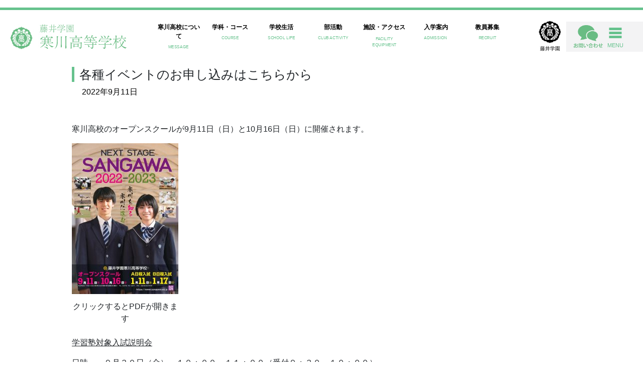

--- FILE ---
content_type: text/html; charset=UTF-8
request_url: https://www.sangawa.ed.jp/2022/09/11/%E3%82%AA%E3%83%BC%E3%83%97%E3%83%B3%E3%82%B9%E3%82%AF%E3%83%BC%E3%83%AB%E3%81%AE%E3%81%8A%E7%94%B3%E3%81%97%E8%BE%BC%E3%81%BF%E3%81%AF%E3%81%93%E3%81%A1%E3%82%89%E3%81%8B%E3%82%89/
body_size: 10277
content:
<!doctype html>
<html lang="ja">
<head>
    <meta charset="UTF-8">
    <meta name="viewport" content="width=device-width, initial-scale=1">
    <link rel="profile" href="https://gmpg.org/xfn/11">
    <!-- <title>藤井学園｜寒川高等学校</title> -->
    <meta name="description" content="学校法人藤井学園 寒川高等学校では、生徒がそれぞれの夢に向かって真剣に取り組んでいます。特色ある教育・環境・サポートで、幅広い分野で活躍できる人材の育成に取り組みます。" />
    <meta name="keywords" content="学校法人,藤井学園,香川県藤井高等学校,香川県藤井中学校,香川県藤井高等学校,ユリーカコース,寒川高等学校" />

    <title>各種イベントのお申し込みはこちらから &#8211; 藤井学園｜寒川高等学校</title>
<meta name='robots' content='max-image-preview:large' />
<link rel='dns-prefetch' href='//stackpath.bootstrapcdn.com' />
<link rel='dns-prefetch' href='//s.w.org' />
<link rel="alternate" type="application/rss+xml" title="藤井学園｜寒川高等学校 &raquo; フィード" href="https://www.sangawa.ed.jp/feed/" />
<link rel="alternate" type="application/rss+xml" title="藤井学園｜寒川高等学校 &raquo; コメントフィード" href="https://www.sangawa.ed.jp/comments/feed/" />
<link rel="alternate" type="application/rss+xml" title="藤井学園｜寒川高等学校 &raquo; 各種イベントのお申し込みはこちらから のコメントのフィード" href="https://www.sangawa.ed.jp/2022/09/11/%e3%82%aa%e3%83%bc%e3%83%97%e3%83%b3%e3%82%b9%e3%82%af%e3%83%bc%e3%83%ab%e3%81%ae%e3%81%8a%e7%94%b3%e3%81%97%e8%be%bc%e3%81%bf%e3%81%af%e3%81%93%e3%81%a1%e3%82%89%e3%81%8b%e3%82%89/feed/" />
		<script>
			window._wpemojiSettings = {"baseUrl":"https:\/\/s.w.org\/images\/core\/emoji\/13.0.1\/72x72\/","ext":".png","svgUrl":"https:\/\/s.w.org\/images\/core\/emoji\/13.0.1\/svg\/","svgExt":".svg","source":{"concatemoji":"https:\/\/www.sangawa.ed.jp\/sangawa-hs\/wp-includes\/js\/wp-emoji-release.min.js?ver=5.7.2"}};
			!function(e,a,t){var n,r,o,i=a.createElement("canvas"),p=i.getContext&&i.getContext("2d");function s(e,t){var a=String.fromCharCode;p.clearRect(0,0,i.width,i.height),p.fillText(a.apply(this,e),0,0);e=i.toDataURL();return p.clearRect(0,0,i.width,i.height),p.fillText(a.apply(this,t),0,0),e===i.toDataURL()}function c(e){var t=a.createElement("script");t.src=e,t.defer=t.type="text/javascript",a.getElementsByTagName("head")[0].appendChild(t)}for(o=Array("flag","emoji"),t.supports={everything:!0,everythingExceptFlag:!0},r=0;r<o.length;r++)t.supports[o[r]]=function(e){if(!p||!p.fillText)return!1;switch(p.textBaseline="top",p.font="600 32px Arial",e){case"flag":return s([127987,65039,8205,9895,65039],[127987,65039,8203,9895,65039])?!1:!s([55356,56826,55356,56819],[55356,56826,8203,55356,56819])&&!s([55356,57332,56128,56423,56128,56418,56128,56421,56128,56430,56128,56423,56128,56447],[55356,57332,8203,56128,56423,8203,56128,56418,8203,56128,56421,8203,56128,56430,8203,56128,56423,8203,56128,56447]);case"emoji":return!s([55357,56424,8205,55356,57212],[55357,56424,8203,55356,57212])}return!1}(o[r]),t.supports.everything=t.supports.everything&&t.supports[o[r]],"flag"!==o[r]&&(t.supports.everythingExceptFlag=t.supports.everythingExceptFlag&&t.supports[o[r]]);t.supports.everythingExceptFlag=t.supports.everythingExceptFlag&&!t.supports.flag,t.DOMReady=!1,t.readyCallback=function(){t.DOMReady=!0},t.supports.everything||(n=function(){t.readyCallback()},a.addEventListener?(a.addEventListener("DOMContentLoaded",n,!1),e.addEventListener("load",n,!1)):(e.attachEvent("onload",n),a.attachEvent("onreadystatechange",function(){"complete"===a.readyState&&t.readyCallback()})),(n=t.source||{}).concatemoji?c(n.concatemoji):n.wpemoji&&n.twemoji&&(c(n.twemoji),c(n.wpemoji)))}(window,document,window._wpemojiSettings);
		</script>
		<style>
img.wp-smiley,
img.emoji {
	display: inline !important;
	border: none !important;
	box-shadow: none !important;
	height: 1em !important;
	width: 1em !important;
	margin: 0 .07em !important;
	vertical-align: -0.1em !important;
	background: none !important;
	padding: 0 !important;
}
</style>
	<link rel='stylesheet' id='eo-leaflet.js-css'  href='https://www.sangawa.ed.jp/sangawa-hs/wp-content/plugins/event-organiser/lib/leaflet/leaflet.min.css?ver=1.4.0' media='all' />
<style id='eo-leaflet.js-inline-css'>
.leaflet-popup-close-button{box-shadow:none!important;}
</style>
<link rel='stylesheet' id='wp-block-library-css'  href='https://www.sangawa.ed.jp/sangawa-hs/wp-includes/css/dist/block-library/style.min.css?ver=5.7.2' media='all' />
<link rel='stylesheet' id='sangawa-style-css'  href='https://www.sangawa.ed.jp/sangawa-hs/wp-content/themes/sangawa/style.css?ver=1.0.0' media='all' />
<link rel='stylesheet' id='top-css'  href='https://www.sangawa.ed.jp/sangawa-hs/wp-content/themes/sangawa/css/style.css?date=20260121-0108&#038;ver=5.7.2' media='all' />
<link rel='stylesheet' id='toukou-css'  href='https://www.sangawa.ed.jp/sangawa-hs/wp-content/themes/sangawa/css/sangawa_single.css?date=20260121-0108&#038;ver=5.7.2' media='all' />
<link rel='stylesheet' id='swiper-css'  href='https://www.sangawa.ed.jp/sangawa-hs/wp-content/themes/sangawa/css/swiper.min5-4-5.css?ver=5.7.2' media='all' />
<link rel='stylesheet' id='boot-css'  href='https://stackpath.bootstrapcdn.com/bootstrap/4.5.0/css/bootstrap.min.css?ver=5.7.2' media='all' />
<link rel='stylesheet' id='tablepress-default-css'  href='https://www.sangawa.ed.jp/sangawa-hs/wp-content/plugins/tablepress/css/default.min.css?ver=1.12' media='all' />
<script src='https://www.sangawa.ed.jp/sangawa-hs/wp-content/themes/sangawa/js/swiper.min5-4-5.js?ver=5.7.2' id='swiper-js'></script>
<script src='https://stackpath.bootstrapcdn.com/bootstrap/4.5.0/js/bootstrap.min.js?ver=5.7.2' id='strap-js'></script>
<link rel="https://api.w.org/" href="https://www.sangawa.ed.jp/wp-json/" /><link rel="alternate" type="application/json" href="https://www.sangawa.ed.jp/wp-json/wp/v2/posts/9514" /><link rel="EditURI" type="application/rsd+xml" title="RSD" href="https://www.sangawa.ed.jp/sangawa-hs/xmlrpc.php?rsd" />
<link rel="wlwmanifest" type="application/wlwmanifest+xml" href="https://www.sangawa.ed.jp/sangawa-hs/wp-includes/wlwmanifest.xml" /> 
<link rel="canonical" href="https://www.sangawa.ed.jp/2022/09/11/%e3%82%aa%e3%83%bc%e3%83%97%e3%83%b3%e3%82%b9%e3%82%af%e3%83%bc%e3%83%ab%e3%81%ae%e3%81%8a%e7%94%b3%e3%81%97%e8%be%bc%e3%81%bf%e3%81%af%e3%81%93%e3%81%a1%e3%82%89%e3%81%8b%e3%82%89/" />
<link rel='shortlink' href='https://www.sangawa.ed.jp/?p=9514' />
<link rel="alternate" type="application/json+oembed" href="https://www.sangawa.ed.jp/wp-json/oembed/1.0/embed?url=https%3A%2F%2Fwww.sangawa.ed.jp%2F2022%2F09%2F11%2F%25e3%2582%25aa%25e3%2583%25bc%25e3%2583%2597%25e3%2583%25b3%25e3%2582%25b9%25e3%2582%25af%25e3%2583%25bc%25e3%2583%25ab%25e3%2581%25ae%25e3%2581%258a%25e7%2594%25b3%25e3%2581%2597%25e8%25be%25bc%25e3%2581%25bf%25e3%2581%25af%25e3%2581%2593%25e3%2581%25a1%25e3%2582%2589%25e3%2581%258b%25e3%2582%2589%2F" />
<link rel="alternate" type="text/xml+oembed" href="https://www.sangawa.ed.jp/wp-json/oembed/1.0/embed?url=https%3A%2F%2Fwww.sangawa.ed.jp%2F2022%2F09%2F11%2F%25e3%2582%25aa%25e3%2583%25bc%25e3%2583%2597%25e3%2583%25b3%25e3%2582%25b9%25e3%2582%25af%25e3%2583%25bc%25e3%2583%25ab%25e3%2581%25ae%25e3%2581%258a%25e7%2594%25b3%25e3%2581%2597%25e8%25be%25bc%25e3%2581%25bf%25e3%2581%25af%25e3%2581%2593%25e3%2581%25a1%25e3%2582%2589%25e3%2581%258b%25e3%2582%2589%2F&#038;format=xml" />
<!-- Favicon Rotator -->
<link rel="shortcut icon" href="https://www.sangawa.ed.jp/sangawa-hs/wp-content/uploads/2020/09/sangawa-hslogo_20200924.png" />
<link rel="apple-touch-icon-precomposed" href="https://www.sangawa.ed.jp/sangawa-hs/wp-content/uploads/2020/09/sangawa-hslogo_20200924-1.png" />
<!-- End Favicon Rotator -->
<link rel="pingback" href="https://www.sangawa.ed.jp/sangawa-hs/xmlrpc.php">
    <meta name="format-detection" content="telephone=no">
    <script src="https://code.jquery.com/jquery-3.5.1.js" integrity="sha256-QWo7LDvxbWT2tbbQ97B53yJnYU3WhH/C8ycbRAkjPDc=" crossorigin="anonymous"></script>

            <!-- Global site tag (gtag.js) - Google Analytics -->
        <script async src="https://www.googletagmanager.com/gtag/js?id=UA-126108598-1"></script>
        <script>
            window.dataLayer = window.dataLayer || [];

            function gtag() {
                dataLayer.push(arguments);
            }
            gtag('js', new Date());
            gtag('config', 'UA-126108598-1');
        </script>
        <meta name="google-site-verification" content="c8Jf7D5I2REqsO67-ME87SMKjdNWI4AisTp7GIE7F_o" />
    
    </head>

<body>
<header class="fujii-fix-header"><!-- ヘッダー -->
            <p class="top_fujii-header-border"></p>

            <ul class="d-flex align-items-center" style="list-style: none; margin-left: 0; padding-left: 0;">
                <a class="d-sm-block d-none" href="https://www.sangawa.ed.jp/">
                <li class="top_fujii-header-text1"><img src="https://www.sangawa.ed.jp/sangawa-hs/wp-content/themes/sangawa/images/sangawa_logo.jpg" alt="藤井学園寒川高等学校"></li>
                </a>
                <li class="top_fujii-header-li top_fujii-header-introduction" style="flex-basis: 8%; margin-left: auto;">
                    <a href="https://www.sangawa.ed.jp/message/" style="text-decoration: none; color: #000;">
                    <p class="top_fujii-header-text2">寒川高校について</p>
                    <p class="top_fujii-header-text3">MESSAGE</p>
                    </a>
                    <div class="top_fujii-menu-introduction">
                        <p class="top_fujii-menu-introduction-text"><a href="https://www.sangawa.ed.jp/message/" style="text-decoration: none; color: #fff;">寒川高校について MESSAGE</a></p>
                        <div class="top_fujii-menu-introduction-content">
                            <div class="fujii-menu-introduction-grid">
                                        <div class="fujii-menu-introduction-contents">
                    <a class="" style="text-decoration: none; color: #000;" href="https://www.sangawa.ed.jp/message/greeting/">
                        <p class="fujii-menu-introduction-thum"><img width="400" height="267" src="https://www.sangawa.ed.jp/sangawa-hs/wp-content/uploads/2020/10/motto.jpg" class="attachment- size- wp-post-image" alt="校訓" loading="lazy" srcset="https://www.sangawa.ed.jp/sangawa-hs/wp-content/uploads/2020/10/motto.jpg 400w, https://www.sangawa.ed.jp/sangawa-hs/wp-content/uploads/2020/10/motto-300x200.jpg 300w" sizes="(max-width: 400px) 100vw, 400px" /></p>
                        <div class="fujii-menu-introduction-kousin">
                        <p class="fujii-menu-introduction-time"><time>2025/06/02</time></p>
                                                </div>
                        <p class="fujii-menu-introduction-title">ごあいさつ</p>
                    </a>
            </div>
                <div class="fujii-menu-introduction-contents">
                    <a class="" style="text-decoration: none; color: #000;" href="https://www.sangawa.ed.jp/message/policy/">
                        <p class="fujii-menu-introduction-thum"><img width="1234" height="823" src="https://www.sangawa.ed.jp/sangawa-hs/wp-content/uploads/2023/08/教育方針.jpg" class="attachment- size- wp-post-image" alt="" loading="lazy" srcset="https://www.sangawa.ed.jp/sangawa-hs/wp-content/uploads/2023/08/教育方針.jpg 1234w, https://www.sangawa.ed.jp/sangawa-hs/wp-content/uploads/2023/08/教育方針-300x200.jpg 300w, https://www.sangawa.ed.jp/sangawa-hs/wp-content/uploads/2023/08/教育方針-1024x683.jpg 1024w, https://www.sangawa.ed.jp/sangawa-hs/wp-content/uploads/2023/08/教育方針-768x512.jpg 768w" sizes="(max-width: 1234px) 100vw, 1234px" /></p>
                        <div class="fujii-menu-introduction-kousin">
                        <p class="fujii-menu-introduction-time"><time>2023/08/26</time></p>
                                                </div>
                        <p class="fujii-menu-introduction-title">教育方針</p>
                    </a>
            </div>
                <div class="fujii-menu-introduction-contents">
                    <a class="" style="text-decoration: none; color: #000;" href="https://www.sangawa.ed.jp/message/enkaku/">
                        <p class="fujii-menu-introduction-thum"><img width="992" height="664" src="https://www.sangawa.ed.jp/sangawa-hs/wp-content/uploads/2020/10/学校玄関-IMGP5040-1.jpg" class="attachment- size- wp-post-image" alt="" loading="lazy" srcset="https://www.sangawa.ed.jp/sangawa-hs/wp-content/uploads/2020/10/学校玄関-IMGP5040-1.jpg 992w, https://www.sangawa.ed.jp/sangawa-hs/wp-content/uploads/2020/10/学校玄関-IMGP5040-1-300x201.jpg 300w, https://www.sangawa.ed.jp/sangawa-hs/wp-content/uploads/2020/10/学校玄関-IMGP5040-1-768x514.jpg 768w" sizes="(max-width: 992px) 100vw, 992px" /></p>
                        <div class="fujii-menu-introduction-kousin">
                        <p class="fujii-menu-introduction-time"><time>2025/05/12</time></p>
                                                </div>
                        <p class="fujii-menu-introduction-title">沿革</p>
                    </a>
            </div>
                <div class="fujii-menu-introduction-contents">
                    <a class="" style="text-decoration: none; color: #000;" href="https://www.sangawa.ed.jp/message/stop_ijime/">
                        <p class="fujii-menu-introduction-thum"><img width="1024" height="768" src="https://www.sangawa.ed.jp/sangawa-hs/wp-content/uploads/2020/10/policy.jpeg" class="attachment- size- wp-post-image" alt="" loading="lazy" srcset="https://www.sangawa.ed.jp/sangawa-hs/wp-content/uploads/2020/10/policy.jpeg 1024w, https://www.sangawa.ed.jp/sangawa-hs/wp-content/uploads/2020/10/policy-300x225.jpeg 300w, https://www.sangawa.ed.jp/sangawa-hs/wp-content/uploads/2020/10/policy-768x576.jpeg 768w" sizes="(max-width: 1024px) 100vw, 1024px" /></p>
                        <div class="fujii-menu-introduction-kousin">
                        <p class="fujii-menu-introduction-time"><time>2020/10/22</time></p>
                                                </div>
                        <p class="fujii-menu-introduction-title">いじめ防止の基本方針</p>
                    </a>
            </div>
                <div class="fujii-menu-introduction-contents">
                    <a class="" style="text-decoration: none; color: #000;" href="https://www.sangawa.ed.jp/message/bukatudo-guidelines/">
                        <p class="fujii-menu-introduction-thum"><img width="1688" height="795" src="https://www.sangawa.ed.jp/sangawa-hs/wp-content/uploads/2020/10/09_10P野球場.jpg" class="attachment- size- wp-post-image" alt="" loading="lazy" srcset="https://www.sangawa.ed.jp/sangawa-hs/wp-content/uploads/2020/10/09_10P野球場.jpg 1688w, https://www.sangawa.ed.jp/sangawa-hs/wp-content/uploads/2020/10/09_10P野球場-300x141.jpg 300w, https://www.sangawa.ed.jp/sangawa-hs/wp-content/uploads/2020/10/09_10P野球場-1024x482.jpg 1024w, https://www.sangawa.ed.jp/sangawa-hs/wp-content/uploads/2020/10/09_10P野球場-768x362.jpg 768w, https://www.sangawa.ed.jp/sangawa-hs/wp-content/uploads/2020/10/09_10P野球場-1536x723.jpg 1536w" sizes="(max-width: 1688px) 100vw, 1688px" /></p>
                        <div class="fujii-menu-introduction-kousin">
                        <p class="fujii-menu-introduction-time"><time>2023/10/19</time></p>
                                                </div>
                        <p class="fujii-menu-introduction-title">部活動ガイドライン</p>
                    </a>
            </div>
                <div class="fujii-menu-introduction-contents">
                    <a class="" style="text-decoration: none; color: #000;" href="https://www.sangawa.ed.jp/message/hyougiin/">
                        <p class="fujii-menu-introduction-thum"><img width="845" height="566" src="https://www.sangawa.ed.jp/sangawa-hs/wp-content/uploads/2020/10/体育館IMGP5015.jpg" class="attachment- size- wp-post-image" alt="" loading="lazy" srcset="https://www.sangawa.ed.jp/sangawa-hs/wp-content/uploads/2020/10/体育館IMGP5015.jpg 845w, https://www.sangawa.ed.jp/sangawa-hs/wp-content/uploads/2020/10/体育館IMGP5015-300x201.jpg 300w, https://www.sangawa.ed.jp/sangawa-hs/wp-content/uploads/2020/10/体育館IMGP5015-768x514.jpg 768w" sizes="(max-width: 845px) 100vw, 845px" /></p>
                        <div class="fujii-menu-introduction-kousin">
                        <p class="fujii-menu-introduction-time"><time>2020/10/08</time></p>
                                                </div>
                        <p class="fujii-menu-introduction-title">学校評議員制度</p>
                    </a>
            </div>
                <div class="fujii-menu-introduction-contents">
                    <a class="" style="text-decoration: none; color: #000;" href="https://www.sangawa.ed.jp/message/hyouka/">
                        <p class="fujii-menu-introduction-thum"><img width="400" height="267" src="https://www.sangawa.ed.jp/sangawa-hs/wp-content/uploads/2020/10/hyouka.jpg" class="attachment- size- wp-post-image" alt="" loading="lazy" srcset="https://www.sangawa.ed.jp/sangawa-hs/wp-content/uploads/2020/10/hyouka.jpg 400w, https://www.sangawa.ed.jp/sangawa-hs/wp-content/uploads/2020/10/hyouka-300x200.jpg 300w" sizes="(max-width: 400px) 100vw, 400px" /></p>
                        <div class="fujii-menu-introduction-kousin">
                        <p class="fujii-menu-introduction-time"><time>2024/05/02</time></p>
                                                </div>
                        <p class="fujii-menu-introduction-title">学校評価</p>
                    </a>
            </div>
        </div>
                    </div>
                    </div>
                </li>
                <li class="top_fujii-header-li top_fujii-header-introduction" style="flex-basis: 8%;">
                    <a href="https://www.sangawa.ed.jp/course/" style="text-decoration: none; color: #000;">
                    <p class="top_fujii-header-text2">学科・コース</p>
                    <p class="top_fujii-header-text3">COURSE</p>
                    </a>
                        <div class="top_fujii-menu-introduction">
                            <p class="top_fujii-menu-introduction-text"><a href="https://www.sangawa.ed.jp/course/" style="text-decoration: none; color: #fff;">学科・コース COURSE</a></p>
                            <div class="top_fujii-menu-introduction-content">
                                <div class="fujii-menu-introduction-grid">
                                                <div class="fujii-menu-introduction-contents">
                        <a class="" style="text-decoration: none; color: #000;" href="https://www.sangawa.ed.jp/course/about/">
                            <p class="fujii-menu-introduction-thum"><img width="822" height="548" src="https://www.sangawa.ed.jp/sangawa-hs/wp-content/uploads/2020/10/総合コース-IMGP2510-1.jpg" class="attachment- size- wp-post-image" alt="" loading="lazy" srcset="https://www.sangawa.ed.jp/sangawa-hs/wp-content/uploads/2020/10/総合コース-IMGP2510-1.jpg 822w, https://www.sangawa.ed.jp/sangawa-hs/wp-content/uploads/2020/10/総合コース-IMGP2510-1-300x200.jpg 300w, https://www.sangawa.ed.jp/sangawa-hs/wp-content/uploads/2020/10/総合コース-IMGP2510-1-768x512.jpg 768w" sizes="(max-width: 822px) 100vw, 822px" /></p>
                            <div class="fujii-menu-introduction-kousin">
                        <p class="fujii-menu-introduction-time"><time>2023/10/23</time></p>
                                                </div>
                            <p class="fujii-menu-introduction-title">総合コース</p>
                        </a>
                </div>
                        <div class="fujii-menu-introduction-contents">
                        <a class="" style="text-decoration: none; color: #000;" href="https://www.sangawa.ed.jp/course/about-4/">
                            <p class="fujii-menu-introduction-thum"><img width="681" height="454" src="https://www.sangawa.ed.jp/sangawa-hs/wp-content/uploads/2020/10/スポーツ選択コース-IMGP1630-1.jpg" class="attachment- size- wp-post-image" alt="" loading="lazy" srcset="https://www.sangawa.ed.jp/sangawa-hs/wp-content/uploads/2020/10/スポーツ選択コース-IMGP1630-1.jpg 681w, https://www.sangawa.ed.jp/sangawa-hs/wp-content/uploads/2020/10/スポーツ選択コース-IMGP1630-1-300x200.jpg 300w" sizes="(max-width: 681px) 100vw, 681px" /></p>
                            <div class="fujii-menu-introduction-kousin">
                        <p class="fujii-menu-introduction-time"><time>2023/10/23</time></p>
                                                </div>
                            <p class="fujii-menu-introduction-title">スポーツ選択コース</p>
                        </a>
                </div>
                        <div class="fujii-menu-introduction-contents">
                        <a class="" style="text-decoration: none; color: #000;" href="https://www.sangawa.ed.jp/course/about-2/">
                            <p class="fujii-menu-introduction-thum"><img width="711" height="492" src="https://www.sangawa.ed.jp/sangawa-hs/wp-content/uploads/2023/08/国際教養コース-IMGP4081-2.jpg" class="attachment- size- wp-post-image" alt="" loading="lazy" srcset="https://www.sangawa.ed.jp/sangawa-hs/wp-content/uploads/2023/08/国際教養コース-IMGP4081-2.jpg 711w, https://www.sangawa.ed.jp/sangawa-hs/wp-content/uploads/2023/08/国際教養コース-IMGP4081-2-300x208.jpg 300w" sizes="(max-width: 711px) 100vw, 711px" /></p>
                            <div class="fujii-menu-introduction-kousin">
                        <p class="fujii-menu-introduction-time"><time>2023/10/24</time></p>
                                                </div>
                            <p class="fujii-menu-introduction-title">国際教養コース</p>
                        </a>
                </div>
                        <div class="fujii-menu-introduction-contents">
                        <a class="" style="text-decoration: none; color: #000;" href="https://www.sangawa.ed.jp/course/nursing/">
                            <p class="fujii-menu-introduction-thum"><img width="529" height="353" src="https://www.sangawa.ed.jp/sangawa-hs/wp-content/uploads/2023/08/看護科-呼吸音聴取の実習-IMGP6473-1.jpg" class="attachment- size- wp-post-image" alt="" loading="lazy" srcset="https://www.sangawa.ed.jp/sangawa-hs/wp-content/uploads/2023/08/看護科-呼吸音聴取の実習-IMGP6473-1.jpg 529w, https://www.sangawa.ed.jp/sangawa-hs/wp-content/uploads/2023/08/看護科-呼吸音聴取の実習-IMGP6473-1-300x200.jpg 300w" sizes="(max-width: 529px) 100vw, 529px" /></p>
                            <div class="fujii-menu-introduction-kousin">
                        <p class="fujii-menu-introduction-time"><time>2023/10/24</time></p>
                                                </div>
                            <p class="fujii-menu-introduction-title">看護科・看護専攻科</p>
                        </a>
                </div>
                </div>
                        </div>
                        </div>
                    </li>
                <li class="top_fujii-header-li top_fujii-header-introduction" style="flex-basis: 8%;">
                    <a href="https://www.sangawa.ed.jp/school-life/" style="text-decoration: none; color: #000;">
                        <p class="top_fujii-header-text2">学校生活</p>
                        <p class="top_fujii-header-text3">SCHOOL LIFE</p>
                    </a>
                    <div class="top_fujii-menu-introduction">
                        <p class="top_fujii-menu-introduction-text"><a href="https://www.sangawa.ed.jp/school-life/" style="text-decoration: none; color: #fff;">学校生活 SCHOOL LIFE</a></p>
                        <div class="top_fujii-menu-introduction-content">
                            <div class="fujii-menu-introduction-grid">
                                        <div class="fujii-menu-introduction-contents">
                    <a class="" style="text-decoration: none; color: #000;" href="https://www.sangawa.ed.jp/school-life/%e6%9c%88%e9%96%93%e8%a1%8c%e4%ba%8b/">
                        <p class="fujii-menu-introduction-thum"><img width="672" height="506" src="https://www.sangawa.ed.jp/sangawa-hs/wp-content/uploads/2020/10/行事-遠足IMG_4051-1.jpg" class="attachment- size- wp-post-image" alt="" loading="lazy" srcset="https://www.sangawa.ed.jp/sangawa-hs/wp-content/uploads/2020/10/行事-遠足IMG_4051-1.jpg 672w, https://www.sangawa.ed.jp/sangawa-hs/wp-content/uploads/2020/10/行事-遠足IMG_4051-1-300x226.jpg 300w" sizes="(max-width: 672px) 100vw, 672px" /></p>
                        <div class="fujii-menu-introduction-kousin">
                        <p class="fujii-menu-introduction-time"><time>2021/05/11</time></p>
                                                </div>
                        <p class="fujii-menu-introduction-title">月間行事</p>
                    </a>
            </div>
                <div class="fujii-menu-introduction-contents">
                    <a class="" style="text-decoration: none; color: #000;" href="https://www.sangawa.ed.jp/school-life/event/">
                        <p class="fujii-menu-introduction-thum"><img width="1048" height="699" src="https://www.sangawa.ed.jp/sangawa-hs/wp-content/uploads/2020/10/行事-1N6A8847.jpg" class="attachment- size- wp-post-image" alt="" loading="lazy" srcset="https://www.sangawa.ed.jp/sangawa-hs/wp-content/uploads/2020/10/行事-1N6A8847.jpg 1048w, https://www.sangawa.ed.jp/sangawa-hs/wp-content/uploads/2020/10/行事-1N6A8847-300x200.jpg 300w, https://www.sangawa.ed.jp/sangawa-hs/wp-content/uploads/2020/10/行事-1N6A8847-1024x683.jpg 1024w, https://www.sangawa.ed.jp/sangawa-hs/wp-content/uploads/2020/10/行事-1N6A8847-768x512.jpg 768w" sizes="(max-width: 1048px) 100vw, 1048px" /></p>
                        <div class="fujii-menu-introduction-kousin">
                        <p class="fujii-menu-introduction-time"><time>2023/10/23</time></p>
                                                </div>
                        <p class="fujii-menu-introduction-title">年間行事</p>
                    </a>
            </div>
                <div class="fujii-menu-introduction-contents">
                    <a class="" style="text-decoration: none; color: #000;" href="https://www.sangawa.ed.jp/school-life/uniform/">
                        <p class="fujii-menu-introduction-thum"><img width="400" height="300" src="https://www.sangawa.ed.jp/sangawa-hs/wp-content/uploads/2020/10/seihuku.jpg" class="attachment- size- wp-post-image" alt="制服" loading="lazy" srcset="https://www.sangawa.ed.jp/sangawa-hs/wp-content/uploads/2020/10/seihuku.jpg 400w, https://www.sangawa.ed.jp/sangawa-hs/wp-content/uploads/2020/10/seihuku-300x225.jpg 300w" sizes="(max-width: 400px) 100vw, 400px" /></p>
                        <div class="fujii-menu-introduction-kousin">
                        <p class="fujii-menu-introduction-time"><time>2020/10/07</time></p>
                                                </div>
                        <p class="fujii-menu-introduction-title">制服</p>
                    </a>
            </div>
                <div class="fujii-menu-introduction-contents">
                    <a class="" style="text-decoration: none; color: #000;" href="https://www.sangawa.ed.jp/school-life/school-bus/">
                        <p class="fujii-menu-introduction-thum"><img width="918" height="611" src="https://www.sangawa.ed.jp/sangawa-hs/wp-content/uploads/2020/10/送迎バスIMGP4026-1.jpg" class="attachment- size- wp-post-image" alt="" loading="lazy" srcset="https://www.sangawa.ed.jp/sangawa-hs/wp-content/uploads/2020/10/送迎バスIMGP4026-1.jpg 918w, https://www.sangawa.ed.jp/sangawa-hs/wp-content/uploads/2020/10/送迎バスIMGP4026-1-300x200.jpg 300w, https://www.sangawa.ed.jp/sangawa-hs/wp-content/uploads/2020/10/送迎バスIMGP4026-1-768x511.jpg 768w" sizes="(max-width: 918px) 100vw, 918px" /></p>
                        <div class="fujii-menu-introduction-kousin">
                        <p class="fujii-menu-introduction-time"><time>2025/05/26</time></p>
                                                </div>
                        <p class="fujii-menu-introduction-title">スクールバス</p>
                    </a>
            </div>
                <div class="fujii-menu-introduction-contents">
                    <a class="" style="text-decoration: none; color: #000;" href="https://www.sangawa.ed.jp/school-life/dormitory/">
                        <p class="fujii-menu-introduction-thum"><img width="1655" height="1103" src="https://www.sangawa.ed.jp/sangawa-hs/wp-content/uploads/2020/10/藤和寮IMGP8379.jpg" class="attachment- size- wp-post-image" alt="" loading="lazy" srcset="https://www.sangawa.ed.jp/sangawa-hs/wp-content/uploads/2020/10/藤和寮IMGP8379.jpg 1655w, https://www.sangawa.ed.jp/sangawa-hs/wp-content/uploads/2020/10/藤和寮IMGP8379-300x200.jpg 300w, https://www.sangawa.ed.jp/sangawa-hs/wp-content/uploads/2020/10/藤和寮IMGP8379-1024x682.jpg 1024w, https://www.sangawa.ed.jp/sangawa-hs/wp-content/uploads/2020/10/藤和寮IMGP8379-768x512.jpg 768w, https://www.sangawa.ed.jp/sangawa-hs/wp-content/uploads/2020/10/藤和寮IMGP8379-1536x1024.jpg 1536w" sizes="(max-width: 1655px) 100vw, 1655px" /></p>
                        <div class="fujii-menu-introduction-kousin">
                        <p class="fujii-menu-introduction-time"><time>2023/07/24</time></p>
                                                </div>
                        <p class="fujii-menu-introduction-title">学生寮</p>
                    </a>
            </div>
                <div class="fujii-menu-introduction-contents">
                    <a class="" style="text-decoration: none; color: #000;" href="https://www.sangawa.ed.jp/school-life/dining/">
                        <p class="fujii-menu-introduction-thum"><img width="281" height="166" src="https://www.sangawa.ed.jp/sangawa-hs/wp-content/uploads/2020/10/IMG_0379-300x225-1-1.jpg" class="attachment- size- wp-post-image" alt="" loading="lazy" /></p>
                        <div class="fujii-menu-introduction-kousin">
                        <p class="fujii-menu-introduction-time"><time>2023/07/24</time></p>
                                                </div>
                        <p class="fujii-menu-introduction-title">食堂</p>
                    </a>
            </div>
                <div class="fujii-menu-introduction-contents">
                    <a class="" style="text-decoration: none; color: #000;" href="https://www.sangawa.ed.jp/school-life/%e8%b3%bc%e8%b2%b7%e9%83%a8/">
                        <p class="fujii-menu-introduction-thum"><img width="400" height="300" src="https://www.sangawa.ed.jp/sangawa-hs/wp-content/uploads/2023/10/pan.jpg" class="attachment- size- wp-post-image" alt="" loading="lazy" srcset="https://www.sangawa.ed.jp/sangawa-hs/wp-content/uploads/2023/10/pan.jpg 400w, https://www.sangawa.ed.jp/sangawa-hs/wp-content/uploads/2023/10/pan-300x225.jpg 300w" sizes="(max-width: 400px) 100vw, 400px" /></p>
                        <div class="fujii-menu-introduction-kousin">
                        <p class="fujii-menu-introduction-time"><time>2024/10/11</time></p>
                                                </div>
                        <p class="fujii-menu-introduction-title">購買部</p>
                    </a>
            </div>
        </div>
                    </div>
                    </div>
                </li>
<li class="top_fujii-header-li top_fujii-header-introduction" style="flex-basis: 8%;">
                    <a href="https://www.sangawa.ed.jp/club/" style="text-decoration: none; color: #000;">
                        <p class="top_fujii-header-text2">部活動</p>
                        <p class="top_fujii-header-text3">CLUB ACTIVITY</p>
                    </a>
                    <div class="top_fujii-menu-introduction">
                        <p class="top_fujii-menu-introduction-text"><a href="https://www.sangawa.ed.jp/club/" style="text-decoration: none; color: #fff;">部活動 CLUB ACTIVITY</a></p>
                        <div class="top_fujii-menu-introduction-content">
                            <div class="fujii-menu-introduction-grid">
                                        <div class="fujii-menu-introduction-contents">
                    <a class="" style="text-decoration: none; color: #000;" href="https://www.sangawa.ed.jp/club/athlete/">
                        <p class="fujii-menu-introduction-thum"><img width="859" height="573" src="https://www.sangawa.ed.jp/sangawa-hs/wp-content/uploads/2020/10/バレーボール部IMGP1681.jpg" class="attachment- size- wp-post-image" alt="" loading="lazy" srcset="https://www.sangawa.ed.jp/sangawa-hs/wp-content/uploads/2020/10/バレーボール部IMGP1681.jpg 859w, https://www.sangawa.ed.jp/sangawa-hs/wp-content/uploads/2020/10/バレーボール部IMGP1681-300x200.jpg 300w, https://www.sangawa.ed.jp/sangawa-hs/wp-content/uploads/2020/10/バレーボール部IMGP1681-768x512.jpg 768w" sizes="(max-width: 859px) 100vw, 859px" /></p>
                        <div class="fujii-menu-introduction-kousin">
                        <p class="fujii-menu-introduction-time"><time>2021/04/05</time></p>
                                                </div>
                        <p class="fujii-menu-introduction-title">運動部</p>
                    </a>
            </div>
                <div class="fujii-menu-introduction-contents">
                    <a class="" style="text-decoration: none; color: #000;" href="https://www.sangawa.ed.jp/club/culture/">
                        <p class="fujii-menu-introduction-thum"><img width="843" height="562" src="https://www.sangawa.ed.jp/sangawa-hs/wp-content/uploads/2020/10/吹奏楽部IMGP6586.jpg" class="attachment- size- wp-post-image" alt="" loading="lazy" srcset="https://www.sangawa.ed.jp/sangawa-hs/wp-content/uploads/2020/10/吹奏楽部IMGP6586.jpg 843w, https://www.sangawa.ed.jp/sangawa-hs/wp-content/uploads/2020/10/吹奏楽部IMGP6586-300x200.jpg 300w, https://www.sangawa.ed.jp/sangawa-hs/wp-content/uploads/2020/10/吹奏楽部IMGP6586-768x512.jpg 768w" sizes="(max-width: 843px) 100vw, 843px" /></p>
                        <div class="fujii-menu-introduction-kousin">
                        <p class="fujii-menu-introduction-time"><time>2021/04/05</time></p>
                                                </div>
                        <p class="fujii-menu-introduction-title">文化部</p>
                    </a>
            </div>
        </div>
                    </div>
                    </div>
                </li>
                <li class="top_fujii-header-li top_fujii-header-introduction" style="flex-basis: 8%;">
                    <a href="https://www.sangawa.ed.jp/facility/" style="text-decoration: none; color: #000;">
                        <p class="top_fujii-header-text2">施設・アクセス</p>
                    <p class="top_fujii-header-text3">FACILITY EQUIPMENT</p>
                    </a>
                    <div class="top_fujii-menu-introduction">
                        <p class="top_fujii-menu-introduction-text"><a href="https://www.sangawa.ed.jp/facility/" style="text-decoration: none; color: #fff;">施設・アクセス FACILITY EQUIPMENT</a></p>
                        <div class="top_fujii-menu-introduction-content">
                            <div class="fujii-menu-introduction-grid">
                                        <div class="fujii-menu-introduction-contents">
                    <a class="" style="text-decoration: none; color: #000;" href="https://www.sangawa.ed.jp/facility/baseball-ground/">
                        <p class="fujii-menu-introduction-thum"><img width="320" height="212" src="https://www.sangawa.ed.jp/sangawa-hs/wp-content/uploads/2020/10/baseball-club.jpg" class="attachment- size- wp-post-image" alt="野球部" loading="lazy" srcset="https://www.sangawa.ed.jp/sangawa-hs/wp-content/uploads/2020/10/baseball-club.jpg 320w, https://www.sangawa.ed.jp/sangawa-hs/wp-content/uploads/2020/10/baseball-club-300x199.jpg 300w" sizes="(max-width: 320px) 100vw, 320px" /></p>
                        <div class="fujii-menu-introduction-kousin">
                        <p class="fujii-menu-introduction-time"><time>2020/10/22</time></p>
                                                </div>
                        <p class="fujii-menu-introduction-title">野球場</p>
                    </a>
            </div>
                <div class="fujii-menu-introduction-contents">
                    <a class="" style="text-decoration: none; color: #000;" href="https://www.sangawa.ed.jp/facility/martial-arts-field/">
                        <p class="fujii-menu-introduction-thum"><img width="320" height="213" src="https://www.sangawa.ed.jp/sangawa-hs/wp-content/uploads/2020/10/judou.jpg" class="attachment- size- wp-post-image" alt="武道場" loading="lazy" srcset="https://www.sangawa.ed.jp/sangawa-hs/wp-content/uploads/2020/10/judou.jpg 320w, https://www.sangawa.ed.jp/sangawa-hs/wp-content/uploads/2020/10/judou-300x200.jpg 300w" sizes="(max-width: 320px) 100vw, 320px" /></p>
                        <div class="fujii-menu-introduction-kousin">
                        <p class="fujii-menu-introduction-time"><time>2020/10/07</time></p>
                                                </div>
                        <p class="fujii-menu-introduction-title">武道場</p>
                    </a>
            </div>
                <div class="fujii-menu-introduction-contents">
                    <a class="" style="text-decoration: none; color: #000;" href="https://www.sangawa.ed.jp/facility/training-room/">
                        <p class="fujii-menu-introduction-thum"><img width="320" height="212" src="https://www.sangawa.ed.jp/sangawa-hs/wp-content/uploads/2020/10/taiikukan.jpg" class="attachment- size- wp-post-image" alt="体育館＆トレーニングルーム" loading="lazy" srcset="https://www.sangawa.ed.jp/sangawa-hs/wp-content/uploads/2020/10/taiikukan.jpg 320w, https://www.sangawa.ed.jp/sangawa-hs/wp-content/uploads/2020/10/taiikukan-300x199.jpg 300w" sizes="(max-width: 320px) 100vw, 320px" /></p>
                        <div class="fujii-menu-introduction-kousin">
                        <p class="fujii-menu-introduction-time"><time>2023/10/23</time></p>
                                                </div>
                        <p class="fujii-menu-introduction-title">体育館＆トレーニングルーム</p>
                    </a>
            </div>
                <div class="fujii-menu-introduction-contents">
                    <a class="" style="text-decoration: none; color: #000;" href="https://www.sangawa.ed.jp/facility/nursing-training-room/">
                        <p class="fujii-menu-introduction-thum"><img width="320" height="212" src="https://www.sangawa.ed.jp/sangawa-hs/wp-content/uploads/2023/10/zaitakukango.jpg" class="attachment- size- wp-post-image" alt="" loading="lazy" srcset="https://www.sangawa.ed.jp/sangawa-hs/wp-content/uploads/2023/10/zaitakukango.jpg 320w, https://www.sangawa.ed.jp/sangawa-hs/wp-content/uploads/2023/10/zaitakukango-300x199.jpg 300w" sizes="(max-width: 320px) 100vw, 320px" /></p>
                        <div class="fujii-menu-introduction-kousin">
                        <p class="fujii-menu-introduction-time"><time>2023/10/23</time></p>
                                                </div>
                        <p class="fujii-menu-introduction-title">看護科実習室</p>
                    </a>
            </div>
                <div class="fujii-menu-introduction-contents">
                    <a class="" style="text-decoration: none; color: #000;" href="https://www.sangawa.ed.jp/facility/%e5%9b%b3%e6%9b%b8%e5%ae%a4%ef%bc%86%e6%83%85%e5%a0%b1%e5%87%a6%e7%90%86%e5%ae%a4/">
                        <p class="fujii-menu-introduction-thum"><img width="2368" height="1900" src="https://www.sangawa.ed.jp/sangawa-hs/wp-content/uploads/2020/10/liblary.jpg" class="attachment- size- wp-post-image" alt="図書室＆情報処理室" loading="lazy" srcset="https://www.sangawa.ed.jp/sangawa-hs/wp-content/uploads/2020/10/liblary.jpg 2368w, https://www.sangawa.ed.jp/sangawa-hs/wp-content/uploads/2020/10/liblary-300x241.jpg 300w, https://www.sangawa.ed.jp/sangawa-hs/wp-content/uploads/2020/10/liblary-1024x822.jpg 1024w, https://www.sangawa.ed.jp/sangawa-hs/wp-content/uploads/2020/10/liblary-768x616.jpg 768w, https://www.sangawa.ed.jp/sangawa-hs/wp-content/uploads/2020/10/liblary-1536x1232.jpg 1536w, https://www.sangawa.ed.jp/sangawa-hs/wp-content/uploads/2020/10/liblary-2048x1643.jpg 2048w" sizes="(max-width: 2368px) 100vw, 2368px" /></p>
                        <div class="fujii-menu-introduction-kousin">
                        <p class="fujii-menu-introduction-time"><time>2023/08/02</time></p>
                                                </div>
                        <p class="fujii-menu-introduction-title">図書室＆情報処理室</p>
                    </a>
            </div>
        </div>
                    </div>
                    </div>
                </li>

                <li class="top_fujii-header-li top_fujii-header-introduction" style="flex-basis: 8%;">
                    <a href="https://www.sangawa.ed.jp/admission/" style="text-decoration: none; color: #000;">
                    <p class="top_fujii-header-text2">入学案内</p>
                    <p class="top_fujii-header-text3">ADMISSION</p>
                    </a>
                    <div class="top_fujii-menu-introduction">
                        <p class="top_fujii-menu-introduction-text"><a href="https://www.sangawa.ed.jp/admission/" style="text-decoration: none; color: #fff;">入学案内 ADMISSION</a></p>
                        <div class="top_fujii-menu-introduction-content">
                            <div class="fujii-menu-introduction-grid">
                                        <div class="fujii-menu-introduction-contents">
                    <a class="" style="text-decoration: none; color: #000;" href="https://www.sangawa.ed.jp/admission/requirements/">
                        <p class="fujii-menu-introduction-thum"><img width="400" height="312" src="https://www.sangawa.ed.jp/sangawa-hs/wp-content/uploads/2023/11/bosyu.jpg" class="attachment- size- wp-post-image" alt="" loading="lazy" srcset="https://www.sangawa.ed.jp/sangawa-hs/wp-content/uploads/2023/11/bosyu.jpg 400w, https://www.sangawa.ed.jp/sangawa-hs/wp-content/uploads/2023/11/bosyu-300x234.jpg 300w" sizes="(max-width: 400px) 100vw, 400px" /></p>
                        <div class="fujii-menu-introduction-kousin">
                        <p class="fujii-menu-introduction-time"><time>2024/09/27</time></p>
                                                </div>
                        <p class="fujii-menu-introduction-title">募集要項</p>
                    </a>
            </div>
                <div class="fujii-menu-introduction-contents">
                    <a class="" style="text-decoration: none; color: #000;" href="https://www.sangawa.ed.jp/admission/panf/">
                        <p class="fujii-menu-introduction-thum"><img width="324" height="219" src="https://www.sangawa.ed.jp/sangawa-hs/wp-content/uploads/2020/10/panf.jpg" class="attachment- size- wp-post-image" alt="" loading="lazy" srcset="https://www.sangawa.ed.jp/sangawa-hs/wp-content/uploads/2020/10/panf.jpg 324w, https://www.sangawa.ed.jp/sangawa-hs/wp-content/uploads/2020/10/panf-300x203.jpg 300w" sizes="(max-width: 324px) 100vw, 324px" /></p>
                        <div class="fujii-menu-introduction-kousin">
                        <p class="fujii-menu-introduction-time"><time>2024/09/27</time></p>
                                                </div>
                        <p class="fujii-menu-introduction-title">学校案内パンフレット</p>
                    </a>
            </div>
                <div class="fujii-menu-introduction-contents">
                    <a class="" style="text-decoration: none; color: #000;" href="https://www.sangawa.ed.jp/admission/achievement/">
                        <p class="fujii-menu-introduction-thum"><img width="514" height="342" src="https://www.sangawa.ed.jp/sangawa-hs/wp-content/uploads/2023/11/shinroshidou.jpg" class="attachment- size- wp-post-image" alt="" loading="lazy" srcset="https://www.sangawa.ed.jp/sangawa-hs/wp-content/uploads/2023/11/shinroshidou.jpg 514w, https://www.sangawa.ed.jp/sangawa-hs/wp-content/uploads/2023/11/shinroshidou-300x200.jpg 300w" sizes="(max-width: 514px) 100vw, 514px" /></p>
                        <div class="fujii-menu-introduction-kousin">
                        <p class="fujii-menu-introduction-time"><time>2023/11/01</time></p>
                                                </div>
                        <p class="fujii-menu-introduction-title">進路実績</p>
                    </a>
            </div>
                <div class="fujii-menu-introduction-contents">
                    <a class="" style="text-decoration: none; color: #000;" href="https://www.sangawa.ed.jp/admission/guidance/">
                        <p class="fujii-menu-introduction-thum"><img width="950" height="634" src="https://www.sangawa.ed.jp/sangawa-hs/wp-content/uploads/2020/10/総合コース　漢字学習講座IMGP8278.jpg" class="attachment- size- wp-post-image" alt="" loading="lazy" srcset="https://www.sangawa.ed.jp/sangawa-hs/wp-content/uploads/2020/10/総合コース　漢字学習講座IMGP8278.jpg 950w, https://www.sangawa.ed.jp/sangawa-hs/wp-content/uploads/2020/10/総合コース　漢字学習講座IMGP8278-300x200.jpg 300w, https://www.sangawa.ed.jp/sangawa-hs/wp-content/uploads/2020/10/総合コース　漢字学習講座IMGP8278-768x513.jpg 768w" sizes="(max-width: 950px) 100vw, 950px" /></p>
                        <div class="fujii-menu-introduction-kousin">
                        <p class="fujii-menu-introduction-time"><time>2023/11/02</time></p>
                                                </div>
                        <p class="fujii-menu-introduction-title">進路指導</p>
                    </a>
            </div>
        </div>
                    </div>
                    </div>
                </li>

                <li class="top_fujii-header-li top_fujii-header-introduction" style="flex-basis: 8%;">
                    <a href="https://www.sangawa.ed.jp/recruit/" style="text-decoration: none; color: #000;">
                        <p class="top_fujii-header-text2">教員募集</p>
                    <p class="top_fujii-header-text3">RECRUIT</p>
                    </a>
                </li>

                <li class="header-list-sp">
                    <div class="fujii-introduction-drop-icon">
                    <a href="" style="text-decoration: none; color: #000;">
                    <p style="margin: 0;"><img src="https://www.sangawa.ed.jp/sangawa-hs/wp-content/themes/sangawa/images/fujii-gakuenlogo-black_20200924.png" alt="藤井学園校章" width="100%"></p>
                    <p style="font-size: 10px; margin: 3px 0 0; text-align: center;">藤井学園</p>
                    </a>
                    </div>
                    <div class="fujii-introduction-drop">
                        <div class="fujii-introduction-drop-wrap">
                        <div class="fujii-introduction-drop-box">
                            <div class="fujii-introduction-drop-flex">
                                <p class="fujii-introduction-drop-close"><span class="fujii-introduction-drop-span"></span></p>
                                <a href="https://www.fujii.ed.jp/" class="d-flex justify-content-center align-items-center">
                                <p class="fujii-introduction-drop-img"><img src="https://www.sangawa.ed.jp/sangawa-hs/wp-content/themes/sangawa/images/eureka.jpg" alt="藤井学園トップページへ" width="100%"></p>
                                <p class="fujii-introduction-drop-text">学校法人藤井学園</p>
                                </a>
                            </div>
                            <div class="fujii-introduction-drop-flex">
                                <a href="https://www.fujii.ed.jp/eureka/" class="d-flex justify-content-center align-items-center">
                                <p class="fujii-introduction-drop-img align-items-center"><img src="https://www.sangawa.ed.jp/sangawa-hs/wp-content/themes/sangawa/images/fujii_ph10.jpg" alt="藤井中学校トップページへ"></p>
<p class="fujii-introduction-drop-text">香川県藤井中学校&emsp;</p>
                                </a>
                            </div>
                            <div class="fujii-introduction-drop-flex">
                                <a href="https://www.fujii.ed.jp/fujii/" class="d-flex justify-content-center align-items-center">
                                <p class="fujii-introduction-drop-img"><img src="https://www.sangawa.ed.jp/sangawa-hs/wp-content/themes/sangawa/images/fujii_ph11.jpg" alt="藤井高等学校トップページへ"></p>
                                <p class="fujii-introduction-drop-text">香川県藤井高等学校</p>
                                </a>
                            </div>
                            <div class="fujii-introduction-drop-flex">
                                <a href="https://www.sangawa.ed.jp/" class="d-flex justify-content-center align-items-center">
                                <p class="fujii-introduction-drop-img"><img src="https://www.sangawa.ed.jp/sangawa-hs/wp-content/themes/sangawa/images/fujii_ph12_20201009.jpg" alt="寒川高等学校トップページへ"></p>
                                <p class="fujii-introduction-drop-text">藤井学園寒川高等学校</p>
                                </a>
                            </div>
                        </div>
                        </div>
                    </div>
                </li>
                <li class="top_fujii-header-li9">
                    <div class="d-flex align-items-center">
                       <p style="margin: 0;"><a href="https://www.sangawa.ed.jp/contact/" style="text-decoration: none;"><img src="https://www.sangawa.ed.jp/sangawa-hs/wp-content/themes/sangawa/images/sangawa_07.png" alt="お問い合わせ" width="57.5px" height="45px"></a></p>
                        <div class="top_fujii-header-icon">
                            <p class="top_fujii-header-btn"><span></span></p>
                            <p class="top_fujii-header-text4">MENU</p>
                        </div>
                        <div class="top_fujii-header-menu">
                            <div class="top_fujii-wrap" id="menu-hum">
                                <p class="fujii-header-menu-border" style="margin-top: 30px;"></p>
                            <ul class="fujii-header-menu-hum1 d-md-flex">
                                <li><a href="https://www.sangawa.ed.jp/">トップページ</a></li>
                                <li><a href="https://www.sangawa.ed.jp/news/">新着情報</a></li>
                                <li><a href="https://www.sangawa.ed.jp/contact/">お問い合わせ</a></li>
                                <li><a href="https://www.fujii.ed.jp/donation/">寄附金お申し込み</a></li>
                            </ul>
                            <ul class="fujii-header-menu-hum2 d-md-flex flex-wrap">
                                <li><a href="https://www.sangawa.ed.jp/message/">寒川高校について</a></li>
                                <li><a href="https://www.sangawa.ed.jp/course/">学科・コース</a></li>
                                <li><a href="https://www.sangawa.ed.jp//school-life/">学校生活</a></li>
                                <li><a href="https://www.sangawa.ed.jp/club/">部活動</a></li>
                                <li><a href="https://www.sangawa.ed.jp/facility/">施設・アクセス</a></li>
                                <li class="list-last"><a href="https://www.sangawa.ed.jp/admission/">入学案内</a></li>
                                <li class="list-last"><a href="https://www.sangawa.ed.jp/recruit/">教員募集</a></li>
                            </ul>

                            <p class="fujii-header-menu-border"></p>

                            <!-- <ul class="fujii-header-menu-hum3 d-md-flex">
                                <li><a href="https://www.sangawa.ed.jp/visit/">学校見学</a></li>
                                <li><a href="https://www.fujii.ed.jp/fujii-campus/donation/">寄附金</a></li>
                                <li><a href="https://www.sangawa.ed.jp/about/stop_ijime/">いじめ防止基本方針</a></li>
                                <li><a href="https://www.sangawa.ed.jp/recruit/">教員募集</a></li>
                            </ul>
                            <p class="fujii-header-menu-border"></p> -->

                            <ul class="fujii-header-menu-hum3 d-md-flex">
                                <li><a href="https://www.fujii.ed.jp/">藤井学園</a></li>
                                <li><a href="https://www.fujii.ed.jp/eureka/">藤井中学校</a></li>
                                <li><a href="https://www.fujii.ed.jp/fujii/">藤井高等学校</a></li>
                                <li><a href="https://www.sangawa.ed.jp/">寒川高等学校</a></li>
                            </ul>

                            <p class="fujii-header-menu-border"></p>
                            </div>
                        </div>
                    </div>
                </li>
            </ul>
        </header><!-- ヘッダーおわり -->

        
<script>
    $(function() {
        $('.top_fujii-header-icon').on('click', function() {
        $('.top_fujii-header-menu').slideToggle(300);
        $('.top_fujii-header-btn span').toggleClass('close');
        return false;
        });
        $(document).click(function() {
            $('.top_fujii-header-menu').slideUp();
            $('.top_fujii-header-btn span').removeClass('close');
            $('.fujii-introduction-drop').removeClass('open');
            });
            $('.fujii-introduction-drop-flex').click(function() {　event.stopPropagation();　});
        $('#menu-hum').click(function() {　event.stopPropagation();　});
        $('.fujii-introduction-drop-icon').on('click', function() {
                $('.fujii-introduction-drop').addClass('open');
                return false;
                });
                $('.fujii-introduction-drop-close, .fujii-introduction-drop-close::before, .fujii-introduction-drop-close::after').on('click', function() {
                $('.fujii-introduction-drop').removeClass('open');
                return false;
                });
        });
</script>

<div class="top-back">
            <a href="#">
                <p class="top-back-icon"></p>
                <span class="top-back-text">TOP</span>
            </a>
        </div>
        
        <script>
        jQuery(function() {
            var btn = $('.top-back');   
            btn.hide();
            $(window).scroll(function () {
                if ($(this).scrollTop() > 200 ) {  //100pxスクロールしたら表示
                btn.fadeIn();
                } else {
                    btn.fadeOut();}
                    });
                    
                btn.click(function () {
                    $('body,html').animate({
                        scrollTop: 0
                        }, 500); //0.5秒かけてトップへ移動
                    return false;
                });
            });
        </script>

<div class="fujii-em-sp d-sm-none"><a href="https://www.sangawa.ed.jp/"><img src="https://www.sangawa.ed.jp/sangawa-hs/wp-content/themes/sangawa/images/sangawa_logo.jpg" alt="藤井学園寒川高等学校"></a></div>

<div class="top_fujii-wrap top_fujii-keyvisual"><div class="container">
	<main id="primary" class="site-main">

		
<article id="post-9514" class="post-9514 post type-post status-publish format-standard hentry category-exam category-news">
	<header class="entry-header">
		<h1 class="entry-title">各種イベントのお申し込みはこちらから</h1>			<div class="entry-meta">
				<span class="posted-on"><a href="https://www.sangawa.ed.jp/2022/09/11/%e3%82%aa%e3%83%bc%e3%83%97%e3%83%b3%e3%82%b9%e3%82%af%e3%83%bc%e3%83%ab%e3%81%ae%e3%81%8a%e7%94%b3%e3%81%97%e8%be%bc%e3%81%bf%e3%81%af%e3%81%93%e3%81%a1%e3%82%89%e3%81%8b%e3%82%89/" rel="bookmark"><time class="entry-date published" datetime="2022-09-11T12:19:48+09:00">2022年9月11日</time><time class="updated" datetime="2022-12-02T12:41:48+09:00">2022年12月2日</time></a></span>			</div><!-- .entry-meta -->
			</header><!-- .entry-header -->

	
	<div class="entry-content">
		<p>寒川高校のオープンスクールが9月11日（日）と10月16日（日）に開催されます。</p>
<figure id="attachment_9526" aria-describedby="caption-attachment-9526" style="width: 212px" class="wp-caption alignnone"><a href="https://www.sangawa.ed.jp/sangawa-hs/wp-content/uploads/2022/07/オープンスクール2022チラシ.pdf"><img loading="lazy" class="wp-image-9526 size-medium" src="https://www.sangawa.ed.jp/sangawa-hs/wp-content/uploads/2022/07/オープンスクール2022チラシ表-212x300.jpg" alt="" width="212" height="300" srcset="https://www.sangawa.ed.jp/sangawa-hs/wp-content/uploads/2022/07/オープンスクール2022チラシ表-212x300.jpg 212w, https://www.sangawa.ed.jp/sangawa-hs/wp-content/uploads/2022/07/オープンスクール2022チラシ表-725x1024.jpg 725w, https://www.sangawa.ed.jp/sangawa-hs/wp-content/uploads/2022/07/オープンスクール2022チラシ表-768x1085.jpg 768w, https://www.sangawa.ed.jp/sangawa-hs/wp-content/uploads/2022/07/オープンスクール2022チラシ表-1087x1536.jpg 1087w, https://www.sangawa.ed.jp/sangawa-hs/wp-content/uploads/2022/07/オープンスクール2022チラシ表.jpg 1241w" sizes="(max-width: 212px) 100vw, 212px" /></a><figcaption id="caption-attachment-9526" class="wp-caption-text">クリックするとPDFが開きます</figcaption></figure>
<p><span style="text-decoration: underline;">学習塾対象入試説明会</span></p>
<p>日時　　９月３０日（金）　１０：００～１１：００（受付９：３０～１０：００）<br />
場所　　藤井学園寒川高等学校　会議室<br />
対象　　学習塾の先生　　※先着４０名様（各塾２名様まで）</p>
<p><span style="text-decoration: underline;">個別相談会</span></p>
<p>日時　　１１月５日（土）、１２日（土）、１９日（土）、２６日（土）の９：００～１２：００<br />
場所　　藤井学園寒川高等学校　会議室<br />
対象　　中学３年生、保護者、中学校の先生　　※各回、先着６組様（１組約３０分）</p>
<p>お申し込みをされる方はこちらのバナーからお願いいたします。</p>
<p><a href="https://mirai-compass.net/usr/sngwh/event/evtIndex.jsf"><img loading="lazy" class="alignnone wp-image-9516 size-full" src="https://www.sangawa.ed.jp/sangawa-hs/wp-content/uploads/2022/07/banner_event_green.png" alt="" width="377" height="95" srcset="https://www.sangawa.ed.jp/sangawa-hs/wp-content/uploads/2022/07/banner_event_green.png 377w, https://www.sangawa.ed.jp/sangawa-hs/wp-content/uploads/2022/07/banner_event_green-300x76.png 300w" sizes="(max-width: 377px) 100vw, 377px" /></a></p>
<p>なお、オープンスクール時に送迎バスをご利用の方は、配車場所を記載しておりますので、<a href="https://www.sangawa.ed.jp/sangawa-hs/wp-content/uploads/2022/07/ＯＳ配車場所.pdf">こちら</a>をご参照ください。</p>
	</div><!-- .entry-content -->

	<footer class="entry-footer">
		<span class="cat-links">Posted in <a href="https://www.sangawa.ed.jp/category/exam/" rel="category tag">入試情報</a>, <a href="https://www.sangawa.ed.jp/category/news/" rel="category tag">お知らせ</a></span>	</footer><!-- .entry-footer -->
</article><!-- #post-9514 -->

	</main><!-- #main -->

</div></div>

<footer>
        <div class="top_fujii-access-back">
            <div class="top_fujii-wrap">
                <div class="container">
                    <p class="top_fujii-access-text1">藤井学園寒川高等学校</p>
                    <p class="top_fujii-access-text2">〒 769-2322 香川県さぬき市寒川町石田西２８０番地１</p>
                    <p class="top_fujii-access-text3">TEL (0879)43-2571 / FAX (0879)43-5436</p>
                </div>
            </div>
        </div>

            <div class="top_fujii-wrap" style="padding: 50px 0;">
                <div class="container">
                   <!-- <div class="top_fujii-footer-content-box d-flex flex-xl-nowrap flex-wrap justify-content-around">
                            <p class="top_fujii-footer-content"><a href="https://www.sangawa.ed.jp/guid/">学校案内</a></p>
                            <p class="top_fujii-footer-content"><a href="https://www.sangawa.ed.jp/visit/">学校見学</a></p>
                            <p class="top_fujii-footer-content"><a href="https://www.sangawa.ed.jp/about/stop_ijime/">いじめ防止<br>基本方針</a></p>
                            <p class="top_fujii-footer-content"><a href="https://www.sangawa.ed.jp/recruit/">教員募集</a></p>
                        </div> -->

                    <div class="d-sm-flex justify-content-center">
                        <ul class="top_fujii-footer-ul">
                            <li class="top_fujii-footer-li-top"><a href="https://www.fujii.ed.jp/" style="text-decoration: none;">藤井学園</a></li>
                            <li class="top_fujii-footer-li2"><a href="https://www.fujii.ed.jp/massage/" style="text-decoration: none;">藤井学園について</li>
                            <li class="top_fujii-footer-li2"><a href="https://www.fujii.ed.jp/facilities/" style="text-decoration: none;">施設・設備</li>
                            <li class="top_fujii-footer-li2"><a href="https://www.fujii.ed.jp/donation/" style="text-decoration: none;">同窓会・寄付金について</li>
                            <li class="top_fujii-footer-li2"><a href="https://www.fujii.ed.jp/access/" style="text-decoration: none;">アクセス</li>
                            <li class="top_fujii-footer-li2"><a href="https://www.fujii.ed.jp/inquiry/" style="text-decoration: none;">各種お問い合わせ</li>
                            <li class="top_fujii-footer-li2"><a href="https://www.fujii.ed.jp/english/" style="text-decoration: none;">English Site</li>
                        </ul>
                        <ul class="top_fujii-footer-ul">
                            <li class="top_fujii-footer-li-top"><a href="https://www.fujii.ed.jp/eureka/" style="text-decoration: none;">藤井中学校</a></li>
                            <li class="top_fujii-footer-li2"><a href="https://www.fujii.ed.jp/eureka/massage/" style="text-decoration: none;">藤井中学校について</a></li>
                            <li class="top_fujii-footer-li2"><a href="https://www.fujii.ed.jp/eureka/school_life/" style="text-decoration: none;">学校生活</a></li>
                            <li class="top_fujii-footer-li2"><a href="https://www.fujii.ed.jp/eureka/facilities/" style="text-decoration: none;">施設・設備・アクセス情報</a></li>
                            <li class="top_fujii-footer-li2"><a href="https://www.fujii.ed.jp/eureka/future/" style="text-decoration: none;">進路</a></li>
                            <li class="top_fujii-footer-li2"><a href="https://www.fujii.ed.jp/eureka/administration/" style="text-decoration: none;">入学案内</a></li>
                            <li class="top_fujii-footer-li2"><a href="https://www.fujii.ed.jp/eureka/inquiry/" style="text-decoration: none;">お問い合わせ</a></li>
                            <li class="top_fujii-footer-li2"><a href="https://www.fujii.ed.jp/eureka/recruit/" style="text-decoration: none;">教員募集</a></li>
                        </ul>
                        <ul class="top_fujii-footer-ul">
                            <li class="top_fujii-footer-li-top"><a href="https://www.fujii.ed.jp/fujii/" style="text-decoration: none;">藤井高校</a></li>
                            <li class="top_fujii-footer-li2"><a href="https://www.fujii.ed.jp/fujii/massage/" style="text-decoration: none;">藤井高校について</a></li>
                            <li class="top_fujii-footer-li2"><a href="https://www.fujii.ed.jp/fujii/course/" style="text-decoration: none;">学科・コース案内</a></li>
                            <li class="top_fujii-footer-li2"><a href="https://www.fujii.ed.jp/fujii/school_life/" style="text-decoration: none;">学校生活</a></li>
                            <li class="top_fujii-footer-li2"><a href="https://www.fujii.ed.jp/fujii/facilities/" style="text-decoration: none;">施設・設備・アクセス情報</a></li>
                            <li class="top_fujii-footer-li2"><a href="https://www.fujii.ed.jp/fujii/administration/" style="text-decoration: none;">入学案内</a></li>
                            <li class="top_fujii-footer-li2"><a href="https://www.fujii.ed.jp/fujii/inquiry/" style="text-decoration: none;">お問い合わせ</a></li>
                            <li class="top_fujii-footer-li2"><a href="https://www.fujii.ed.jp/fujii/recruit/" style="text-decoration: none;">教員募集</a></li>
                        </ul>
                        <ul class="top_fujii-footer-ul">
                            <li class="top_fujii-footer-li-top"><a href="https://www.sangawa.ed.jp/" style="text-decoration: none;">寒川高校</a></li>
                            <li class="top_fujii-footer-li2"><a href="https://www.sangawa.ed.jp/message/" style="text-decoration: none;">寒川高校について</a></li>
                            <li class="top_fujii-footer-li2"><a href="https://www.sangawa.ed.jp/course/" style="text-decoration: none;">学科・コース</a></li>
                            <li class="top_fujii-footer-li2"><a href="https://www.sangawa.ed.jp/school-life/" style="text-decoration: none;">学校生活</a></li>
                            <li class="top_fujii-footer-li2"><a href="https://www.sangawa.ed.jp/facility/" style="text-decoration: none;">施設・アクセス</a></li>
                            <li class="top_fujii-footer-li2"><a href="https://www.sangawa.ed.jp/admission/" style="text-decoration: none;">入学案内</a></li>
                            <li class="top_fujii-footer-li2"><a href="https://www.sangawa.ed.jp/contact/" style="text-decoration: none;">お問い合わせ</a></li>
                            <li class="top_fujii-footer-li2"><a href="https://www.sangawa.ed.jp/recruit/" style="text-decoration: none;">教員募集</a></li>
                        </ul>
                    </div>
                </div>
            </div>
            
            <div class="top_fujii-footer-back">
                <div class="top_fujii-wrap">
                    <div class="container">
                        <p class="top_fujii-footer-text1"><span>学校法人&nbsp;</span>藤井学園</p>
                        <p style="margin-bottom: 10px;"><a href="https://www.youtube.com/channel/UCqvhgfxfuRhSRwh_MNylFjA/videos" target="_blank" rel="noopener noreferrer"><img src="https://www.sangawa.ed.jp/sangawa-hs/wp-content/themes/sangawa/images/logo_yt.png" alt="藤井学園 Youtubeチャンネル" class="top_fujii-footer-img1"></a> <!-- <a href="https://www.facebook.com/fujikoudousoukai/" target="_blank" rel="noopener noreferrer"><img src="https://www.sangawa.ed.jp/sangawa-hs/wp-content/themes/sangawa/images/logo_FB.png" alt="藤井学園 facebook" class="top_fujii-footer-img2"></a> --></p>
                        <p class="top_fujii-footer-text2">〒 763-0063 香川県丸亀市新浜町１丁目３番１号</p>
                        <p class="top_fujii-footer-text3">TEL (0877)25-3139 / FAX (0877)23-2006</p>
                        <p class="top_fujii-footer-text4">@Copyright 2020 FUJII GAKUEN. All Rights Reserved.</p>
                        <p class="top_fujii-footer-text5 ml-sm-4"><a href="https://www.fujii.ed.jp/privacypolicy/" style="text-decoration: none; color: #fff;">個人情報保護方針</a></p>
                    </div>
                </div>
            </div>
              </footer>
<script src='https://www.sangawa.ed.jp/sangawa-hs/wp-content/themes/sangawa/js/navigation.js?ver=1.0.0' id='sangawa-navigation-js'></script>
<script src='https://www.sangawa.ed.jp/sangawa-hs/wp-includes/js/wp-embed.min.js?ver=5.7.2' id='wp-embed-js'></script>
    </body>
</html>

--- FILE ---
content_type: text/css
request_url: https://www.sangawa.ed.jp/sangawa-hs/wp-content/themes/sangawa/css/style.css?date=20260121-0108&ver=5.7.2
body_size: 5490
content:
body {
  position: relative;
  padding: 0;
  margin: 0;
}

header.fujii-fix-header {
  position: fixed;
  background-color: #fff;
  width: 100%;
  z-index: 1000;
}

.top_fujii-header-border {
  width: 100%;
  height: 5px;
  background-color: #66c28d;
  margin-top: 15px;
  margin-bottom: 20px;
}

.top_fujii-header-li {
  padding: 5px;
  height: 100%;
}

.top_fujii-header-li:hover {
  background-color: #66c28d;
}

.top_fujii-header-li:hover .top_fujii-header-text2,
.top_fujii-header-li:hover .top_fujii-header-text3 {
  color: #fff;
}

.header-list-sp {
  margin-left: auto;
  margin-right: 10px;
}

.top_fujii-header-li9 {
  background-color: #f3f3f4;
  padding: 5px 30px 5px 15px;
}

.top_fujii-header-text1 {
  margin-left: 20px;
}

.top_fujii-header-text2 {
  font-size: 12px;
  margin-bottom: 5px;
  font-weight: bold;
}

.top_fujii-header-text3 {
  color: #66c28d;
  font-size: 10px;
  transform: scale(0.8);
  margin-bottom: 0;
}

.top_fujii-header-text2,
.top_fujii-header-text3 {
  text-align: center;
}

.top_fujii-header-text4 {
  position: absolute;
  bottom: 0;
  left: 50%;
  transform: translateX(-50%);
  color: #66c28d;
  font-size: 11px;
  margin: 0;
}

.top_fujii-header-icon {
  position: relative;
  width: 50px;
  height: 50px;
  cursor: pointer;
}

.top_fujii-header-btn {
  margin: 0;
}

.top_fujii-header-btn span {
  position: absolute;
  display: block;
  top: 15%;
  left: 50%;
  transform: translateX(-50%);
  width: 25px;
  height: 5px;
  background-color: #66c28d;
}

.top_fujii-header-btn span::before,
.top_fujii-header-btn span::after {
  position: absolute;
  content: "";
  display: block;
  width: 25px;
  height: 5px;
  background-color: #66c28d;
  transition: 0.3s;
}

.top_fujii-header-btn span::before {
  top: 8px;
}

.top_fujii-header-btn span::after {
  top: 16px;
}

.top_fujii-header-btn span.close {
  background-color: transparent;
}

.top_fujii-header-btn span.close:before {
  top: 12px;
  transform: rotate(-135deg);
}

.top_fujii-header-btn span.close:after {
  top: 12px;
  transform: rotate(-45deg);
}

.top_fujii-header-menu {
  background-color: rgba(102, 194, 141, 0.9);
  width: 100%;
  height: calc(100vh - 103px);
  position: fixed;
  top: 103px;
  left: 0;
  display: none;
  z-index: 100;
  padding: 15px 30px 50px;
  color: #fff;
  overflow-y: auto;
}

.fujii-header-menu-hum1 {
  color: #fff;
  padding: 50px 15px 30px;
  margin-left: 0;
}

.fujii-header-menu-hum2 {
  color: #fff;
  padding: 0 15px 50px;
  margin-left: 0;
}

.fujii-header-menu-hum3 {
  color: #fff;
  padding: 50px 15px 50px;
  margin-left: 0;
}

.fujii-header-menu-border {
  width: 100%;
  height: 2px;
  background: #fff;
  margin-bottom: 0;
}

.fujii-header-menu-hum1 li,
.fujii-header-menu-hum2 li,
.fujii-header-menu-hum3 li {
  flex-basis: 20%;
  max-width: 20%;
  padding-right: 30px;
}

.fujii-header-menu-hum1 li a,
.fujii-header-menu-hum2 li a,
.fujii-header-menu-hum3 li a {
  text-decoration: none;
  color: #fff;
}

.top_fujii-header-menu ul {
  list-style: none;
}

/* 投稿一覧タイル状 */
.fujii-menu-introduction-grid {
  display: -ms-grid;
  display: grid;
  width: 100%;
  grid-template-columns: 1fr 1fr 1fr 1fr 1fr;
  -ms-grid-columns: 1fr 30px 1fr 30px 1fr 30px 1fr 30px 1fr;
  -ms-grid-rows: 203px 30px 203px 30px 203px;
  row-gap: 30px;
  column-gap: 30px;
  padding: 0 55px;
}

.fujii-menu-introduction-contents:first-child {
  -ms-grid-column: 1;
  -ms-grid-row: 1;
}

.fujii-menu-introduction-contents:nth-child(2) {
  -ms-grid-column: 3;
  -ms-grid-row: 1;
}

.fujii-menu-introduction-contents:nth-child(3) {
  -ms-grid-column: 5;
  -ms-grid-row: 1;
}

.fujii-menu-introduction-contents:nth-child(4) {
  -ms-grid-column: 7;
  -ms-grid-row: 1;
}

.fujii-menu-introduction-contents:nth-child(5) {
  -ms-grid-column: 9;
  -ms-grid-row: 1;
}

.fujii-menu-introduction-contents:nth-child(6) {
  -ms-grid-column: 1;
  -ms-grid-row: 3;
}

.fujii-menu-introduction-contents:nth-child(7) {
  -ms-grid-column: 3;
  -ms-grid-row: 3;
}

.fujii-menu-introduction-contents:nth-child(8) {
  -ms-grid-column: 5;
  -ms-grid-row: 3;
}

.fujii-menu-introduction-contents:nth-child(9) {
  -ms-grid-column: 7;
  -ms-grid-row: 3;
}

.fujii-menu-introduction-contents:nth-child(10) {
  -ms-grid-column: 9;
  -ms-grid-row: 3;
}

.fujii-menu-introduction-contents:nth-child(11) {
  -ms-grid-column: 1;
  -ms-grid-row: 5;
}

.fujii-menu-introduction-contents:nth-child(12) {
  -ms-grid-column: 3;
  -ms-grid-row: 5;
}

.fujii-menu-introduction-contents:nth-child(13) {
  -ms-grid-column: 5;
  -ms-grid-row: 5;
}

.fujii-menu-introduction-contents:nth-child(14) {
  -ms-grid-column: 7;
  -ms-grid-row: 5;
}

.fujii-menu-introduction-contents:nth-child(15) {
  -ms-grid-column: 9;
  -ms-grid-row: 5;
}

p.fujii-menu-introduction-thum img {
  width: 100%;
  height: 132.1px;
  object-fit: cover;
}

.fujii-menu-introduction-contents {
  width: 100%;
  padding-top: 0;
  border-bottom: 0;
  position: relative;
  overflow: hidden;
  background: #fff;
}

.fujii-menu-introduction-contents::after {
  position: absolute;
  content: "";
  bottom: 0;
  right: 0;
  border-top: 10px solid transparent;
  border-bottom: 10px solid #fff;
  border-right: 10px solid #fff;
  border-left: 10px solid transparent;
}

.fujii-menu-introduction-contents:hover::after {
  border-bottom: 10px solid #66c28d;
  border-right: 10px solid #66c28d;
  box-shadow: 1px 1px 0 0 rgba(29, 152, 214, 0.3);
}

.fujii-menu-introduction-thum,
.fujii-menu-introduction-time,
.fujii-menu-introduction-title {
  margin-bottom: 0;
}

.fujii-menu-introduction-kousin {
  display: flex;
  justify-content: space-between;
  align-items: flex-start;
  padding: 5px 30px;
}

.fujii-menu-introduction-time {
  color: #66c28d;
  font-size: 15px;
}

.fujii-menu-introduction-new {
  color: #fff;
  margin-bottom: 0;
  font-size: 14px;
}

.fujii-menu-introduction-new span {
  padding: 0 2px;
  background-color: #66c28d;
}

.fujii-menu-introduction-title {
  font-weight: bold;
  padding: 0 30px 15px;
  color: #66c28d;
  white-space: nowrap;
  text-overflow: ellipsis;
  overflow: hidden;
}

@media screen and (max-width: 1160px) {
  .fujii-menu-introduction-kousin {
    padding: 5px 15px;
  }

  .fujii-menu-introduction-title {
    padding: 0 15px 15px;
  }
}
/* 投稿一覧タイル状 */

.fujii-campus-menu {
  position: relative;
}

.fujii-campus-menu-list {
  display: none;
  position: fixed;
  top: 99px;
  right: 0;
  width: 100%;
  background-color: rgba(128, 134, 192, 0.5);
  max-width: 1280px;
  padding: 15px 30px 50px;
}

.fujii-campus-menu:hover .fujii-campus-menu-list {
  display: block;
}

/* ヘッダー右から二つ目のアイコン */
.fujii-introduction-drop-icon {
  position: relative;
  cursor: pointer;
}

.fujii-introduction-drop {
  display: none;
  position: absolute;
  width: 100%;
  z-index: 1001;
  top: 0;
  left: 0;
}

.fujii-introduction-drop-wrap {
  position: relative;
  width: 100%;
  height: 100vh;
  background-color: rgba(102, 194, 141, 0.5);
  padding: 50px 0;
}

.fujii-introduction-drop.open {
  display: block;
}

.fujii-introduction-drop-close {
  position: absolute;
  top: -50px;
  right: -50px;
  width: 50px;
  height: 50px;
}

.fujii-introduction-drop-span {
  position: relative;
}

.fujii-introduction-drop-close::before,
.fujii-introduction-drop-close::after {
  content: "";
  position: absolute;
  top: 50%;
  left: 50%;
  transform: translate(-50%, -50%);
  width: 30px;
  height: 3px;
  background: #000;
}

.fujii-introduction-drop-close::before {
  transform: rotate(45deg);
}

.fujii-introduction-drop-close::after {
  transform: rotate(-45deg);
}

.top_fujii-menu-introduction {
  display: none;
  position: fixed;
  top: 95px;
  left: 50%;
  transform: translateX(-50%);
  width: 100%;
  background-color: rgba(102, 194, 141, 0.5);
  max-width: 1280px;
  padding: 15px 30px 50px;
}

.top_fujii-header-introduction:hover .top_fujii-menu-introduction {
  display: block;
}

.top_fujii-menu-introduction-content {
  overflow-y: auto;
}

.fujii-introduction-drop-box {
  max-width: 418px;
  width: 100%;
  margin: 0 auto;
  position: relative;
}

.top_fujii-menu-introduction-text {
  color: #fff;
  position: relative;
  padding-left: 20px;
}

.top_fujii-menu-introduction-text::before {
  content: "";
  position: absolute;
  width: 16px;
  height: 16px;
  top: 50%;
  transform: translateY(-50%);
  left: 0;
  background-color: #fff;
  border-radius: 50%;
}

.top_fujii-menu-introduction-text::after {
  content: "";
  position: absolute;
  width: 6px;
  height: 6px;
  top: calc(50% - 3px);
  left: 4px;
  transform: translateY(-50%);
  transform: rotate(-45deg);
  border-right: 2px solid #8086c0;
  border-bottom: 2px solid #8086c0;
}

.fujii-introduction-drop-img {
  margin-bottom: 0;
}

.fujii-introduction-drop-img img {
  min-width: 130px;
  width: 130px;
  height: 130px;
  object-fit: cover;
}

.fujii-introduction-drop-text {
  width: 280px;
  height: 130px;
  padding: 51.5px 25px;
  margin-bottom: 0;
  text-align: left;
  color: #66c28d;
  font-size: 20px;
  background: #fff;
  font-family: serif;
}

.fujii-introduction-drop-flex {
  margin-bottom: 30px;
}

div.fujii-introduction-drop-flex a {
  text-decoration: none;
}

@media screen and (max-width: 1160px) {
  .fujii-introduction-drop-box {
    max-width: 388px;
  }
}

@media screen and (max-width: 576px) {
  .fujii-introduction-drop-close {
    position: absolute;
    top: -50px;
    right: 0;
  }
}
/* ヘッダー右から二つ目のアイコンおわり */

/* TOPへ戻るボタン */
.top-back {
  position: fixed;
  right: 30px;
  bottom: 30px;
  width: 50px;
  height: 50px;
  opacity: 0.8;
  z-index: 50;
}

.top-back a {
  position: relative;
  width: 50px;
  height: 50px;
  text-decoration: none;
  background-color: #000;
  display: block;
}

.top-back a::before {
  content: "";
  position: absolute;
  top: -4px;
  left: 50%;
  transform: translateX(-50%);
  border-top: 12.5px solid transparent;
  border-right: 15px solid transparent;
  border-left: 15px solid transparent;
  border-bottom: 12.5px solid #fff;
}

.top-back a::after {
  content: "";
  position: absolute;
  top: 20px;
  left: 50%;
  transform: translateX(-50%);
  width: 10px;
  height: 10px;
  background-color: #fff;
}

.top-back-text {
  color: #fff;
  position: absolute;
  bottom: 3px;
  left: 50%;
  transform: translateX(-50%);
  font-size: 12px;
}
/* TOPへ戻るボタン */

.top_fujii-keyvisual {
  padding-top: 118px;
}

.top_fujii-wrap {
  margin: 0 auto;
  max-width: 1024px;
}

.top_fujii-main-text1 {
  font-size: 45px;
  font-family: serif;
  text-align: center;
  margin-top: 100px;
  margin-bottom: 0;
  font-weight: bold;
}

.top_fujii-main-text1-span {
  font-size: 33.5px;
}

.top_fujii-main-text2 {
  font-size: 18px;
  font-family: serif;
  text-align: center;
  font-weight: bold;
}

.top_fujii-main-border {
  width: 100%;
  height: 1px;
  background-color: #66c28d;
  margin-bottom: 100px;
}

.swiper-slide {
  margin-bottom: 0;
}

.fujii-emergency-wrap {
  width: 100%;
  background-color: #c00;
  overflow: hidden;
}

p.fujii-emergency-title {
  color: #fff;
  text-align: center;
  font-size: 30px;
  padding: 10px 15px;
  width: 100%;
  margin-bottom: 0;
  text-overflow: ellipsis;
  overflow: hidden;
  white-space: nowrap;
}

p.fujii-emergency-title a {
  display: block;
  text-decoration: none;
  color: #fff;
  text-overflow: ellipsis;
  overflow: hidden;
  white-space: nowrap;
}

.top_fujii-news-tab:hover {
  background-color: #c1c8db;
}

.top_fujii-news-ul {
  padding-left: 0;
  margin-left: 0;
}

.top_fujii-news-ul li {
  font-size: 20px;
  font-family: serif;
  color: #fff;
  padding: 15px 30px;
  border-right: 1px solid #fff;
  background-color: #66c28d;
  list-style: none;
  text-align: center;
}

.top_fujii-news-back {
  background: url(../images/sangawa_08.jpg);
  background-position: center center;
  background-repeat: no-repeat;
  background-size: cover;
  padding: 30px 0;
  margin: 50px auto 100px;
}

.top_fujii-news-back2 {
  background: #add7bd;
  background-repeat: no-repeat;
  background-size: cover;
  padding: 30px 0 100px;
  margin: 50px auto 100px;
  width: 100%;
}

.top_fujii-news-text1 {
  font-size: 45px;
  color: #fff;
  text-align: center;
}

.top_fujii-news-wrap {
  background-color: rgba(255, 255, 255, 0.8);
  padding: 50px 50px 50px 80px;
}

.top_fujii-news-wp {
  overflow-y: auto;
  height: 300px;
  overflow-x: hidden;
}

.top_fujii-news-wp2 {
  overflow-y: auto;
  height: 1000px;
  overflow-x: hidden;
}

.top_fujii-news-wp::-webkit-scrollbar,
.top_fujii-news-wp2::-webkit-scrollbar {
  width: 5px;
}

.top_fujii-news-wp::-webkit-scrollbar-thumb,
.top_fujii-news-wp2::-webkit-scrollbar-thumb {
  background-color: #66c28d;
  border-radius: 5px;
}

.top_fujii-news-wp::-webkit-scrollbar-track,
.top_fujii-news-wp2::-webkit-scrollbar-track {
  background-color: #fff;
  border-radius: 10px;
}

.top_fujii-news-box {
  border-bottom: 1px solid #000;
  padding-top: 10px;
  width: calc(100% - 30px);
  white-space: nowrap;
  overflow: hidden;
  text-overflow: ellipsis;
}

.top_fujii-news-date {
  color: #66c28d;
  margin-right: 30px;
  padding-left: 5px;
}

.top_fujii-news-cat1,
.top_fujii-news-cat2,
.top_fujii-news-cat3,
.top_fujii-news-cat4 {
  color: #fff;
  padding: 2px 10px;
  margin-right: 30px;
  font-size: 12px;
  min-width: 100px;
  text-align: center;
}

.top_fujii-news-cat1 {
  background: #7b87c2;
}

.top_fujii-news-cat2 {
  background: #ed5c65;
}

.top_fujii-news-cat3 {
  background: #1090d1;
}

.top_fujii-news-cat4 {
  background: #66c28d;
}

.fujii-cat {
  color: #fff;
  padding: 5px 15px;
  margin-right: 30px;
  font-size: 12px;
  min-width: 100px;
  text-align: center;
}

.fujii-cat-未分類 {
  background: #dddddd;
}

.fujii-cat-emergency {
  background: red;
  font-weight: bold;
}

.date-emergency {
  color: red;
}

.title-emergency {
  font-weight: bold;
  color: red;
}

.fujii-cat-opencampus {
  background: #fff;
  font-weight: bold;
  color: red;
  outline: 1px solid red;
}

.date-opencampus {
  color: #000;
}

.title-opencampus {
  font-weight: bold;
}

.fujii-cat-部活動 {
  background: #1090d1;
}

.fujii-cat-保護者へ {
  background: #66c28d;
}

.fujii-cat-学校生活 {
  background: #fbb160;
}

.fujii-cat-入試情報 {
  background: #7b87c2;
}

.fujii-cat-お知らせ {
  background: #ff8856;
}

.fujii-cat-緊急連絡 {
  background-color: #c00;
}

.top_fujii-news-title {
  white-space: nowrap;
  overflow: hidden;
  text-overflow: ellipsis;
  text-align: center;
}

.top_fujii-news-ul li a {
  color: #fff;
  text-decoration: none;
}

.top_fujii-news-text2 {
  padding: 3px 30px;
  background-color: #66c28d;
  color: #fff;
  border-radius: 20px;
}

.top_fujii-news-text2:hover {
  filter: brightness(1.5);
}

.top_fujii-news-wp,
.top_fujii-news-wp2 {
  display: none;
}

.top_fujii-main-text3 {
  font-size: 67.5px;
  font-family: serif;
  color: #66c28d;
  text-align: center;
}

.top_fujii-main-text4 {
  font-size: 19px;
  text-align: center;
  line-height: 2;
}

.top_fujii-main-text4-span1 {
  display: inline-block;
  text-align: left;
}

.top_fujii-main-text4-span2::after {
  content: "\A";
  white-space: pre;
}

.top_fujii-introduction {
  margin-top: 200px;
}

.sangawa-top-course-back {
  background: #66c28d;
  padding: 40px 15px;
  margin-top: 150px;
}

.sangawa-top-course-text1 {
  font-size: 70px;
  font-family: serif;
  margin-right: 15px;
  margin-bottom: 0;
  color: #fff;
  text-align: center;
}

.sangawa-top-course-text2 {
  font-size: 18px;
  margin: auto 0 auto 15px;
  color: #fff;
}

.sangawa-top-course-text2 span::after {
  content: "\A";
  white-space: pre;
}

.sangawa-top-course-content {
  width: 100%;
  background: #000;
}

.sangawa-top-course-content img {
  background: #000;
}

.sangawa-top-course-content img:hover {
  opacity: 0.8;
}

.fujii_sangawa-flex2-box {
  background: #000;
}

.fujii_sangawa-flex2-box:hover .fujii_jhs-flex2-img {
  opacity: 0.8;
}

.top_fujii-access-map {
  margin-bottom: 0;
}

.top_fujii-access-text1 {
  font-size: 24px;
}

.top_fujii-access-back {
  background-color: #66c28d;
  padding: 30px 0;
  text-align: center;
}

.top_fujii-access-text1,
.top_fujii-access-text2,
.top_fujii-access-text3 {
  color: #fff;
}

.top_fujii-footer-content {
  white-space: nowrap;
  font-weight: bold;
  width: 157px;
  height: 64px;
  font-size: 19px;
  font-family: serif;
  padding: 3px 30px;
  border: 1px solid #66c28d;
  color: #66c28d;
  list-style: none;
  margin: 0 5px 30px;
  align-items: center;
  justify-content: center;
  display: flex;
  text-align: center;
}

p.top_fujii-footer-content a {
  color: #66c28d;
  text-decoration: none;
  margin: auto;
  display: block;
}

.top_fujii-footer-content:hover {
  background-color: #66c28d;
}

p.top_fujii-footer-content:hover a {
  color: #fff;
}

.top_fujii-footer-ul {
  margin: 0 30px;
  padding-left: 0;
  line-height: 2;
}

.top_fujii-footer-li-top {
  font-weight: bold;
}

.top_fujii-footer-li2 {
  font-size: 12px;
  padding-left: 1em;
  position: relative;
}

.top_fujii-footer-li2::before,
.top_fujii-footer-li2::after {
  content: "";
  position: absolute;
  width: 5px;
  height: 1px;
  background-color: #66c28d;
  left: 0;
}

.top_fujii-footer-li2::before {
  transform: rotate(45deg);
  top: calc(50% - 1.5px);
}

.top_fujii-footer-li2::after {
  transform: rotate(135deg);
  top: calc(50% + 1.5px);
}

.top_fujii-footer-li-top,
.top_fujii-footer-li2 {
  list-style: none;
  color: #66c28d;
}

li.top_fujii-footer-li-top a,
li.top_fujii-footer-li2 a {
  color: #66c28d;
}

.top_fujii-footer-back {
  background-image: url(../images/sangawa_17.jpg);
  background-repeat: no-repeat;
  background-size: cover;
  background-position: center 100%;
  padding: 250px 0 15px;
  text-align: center;
}

.top_fujii-footer-text1 {
  color: #fff;
  font-size: 40px;
  font-family: serif;
  margin-bottom: 0;
}

.top_fujii-footer-text1 span {
  font-size: 24px;
}

.top_fujii-footer-img1 {
  width: 60px;
  margin-right: 10px;
}

.top_fujii-footer-img2 {
  width: 50px;
  margin-left: 10px;
}

.top_fujii-footer-text2,
.top_fujii-footer-text3,
.top_fujii-footer-text4,
.top_fujii-footer-text5 {
  color: #fff;
  font-size: 10px;
}

.top_fujii-footer-text2 {
  margin-bottom: 0;
}

.top_fujii-footer-text3 {
  text-indent: -4em;
}

/* 投稿一覧タイル状 */
.fujii-tile-grid {
  display: -ms-grid;
  display: grid;
  width: 100%;
  grid-template-columns: 1fr 1fr 1fr;
  -ms-grid-columns: 1fr 30px 1fr 30px 1fr;
  -ms-grid-rows: 304px 30px 304px 30px 304px;
  row-gap: 30px;
  column-gap: 30px;
  padding: 0 55px;
}

.top_fujii-tile-contents:first-child {
  -ms-grid-column: 1;
  -ms-grid-row: 1;
}

.top_fujii-tile-contents:nth-child(2) {
  -ms-grid-column: 3;
  -ms-grid-row: 1;
}

.top_fujii-tile-contents:nth-child(3) {
  -ms-grid-column: 5;
  -ms-grid-row: 1;
}

.top_fujii-tile-contents:nth-child(4) {
  -ms-grid-column: 1;
  -ms-grid-row: 3;
}

.top_fujii-tile-contents:nth-child(5) {
  -ms-grid-column: 3;
  -ms-grid-row: 3;
}

.top_fujii-tile-contents:nth-child(6) {
  -ms-grid-column: 5;
  -ms-grid-row: 3;
}

.top_fujii-tile-contents:nth-child(7) {
  -ms-grid-column: 1;
  -ms-grid-row: 5;
}

.top_fujii-tile-contents:nth-child(8) {
  -ms-grid-column: 3;
  -ms-grid-row: 5;
}

.top_fujii-tile-contents:nth-child(9) {
  -ms-grid-column: 5;
  -ms-grid-row: 5;
}

.top_fujii-tile-contents:nth-child(10) {
  -ms-grid-column: 1;
  -ms-grid-row: 1;
}

.top_fujii-tile-contents:nth-child(11) {
  -ms-grid-column: 3;
  -ms-grid-row: 1;
}

.top_fujii-tile-contents:nth-child(12) {
  -ms-grid-column: 5;
  -ms-grid-row: 1;
}

.top_fujii-tile-contents:nth-child(13) {
  -ms-grid-column: 1;
  -ms-grid-row: 3;
}

.top_fujii-tile-contents:nth-child(14) {
  -ms-grid-column: 3;
  -ms-grid-row: 3;
}

.top_fujii-tile-contents:nth-child(15) {
  -ms-grid-column: 5;
  -ms-grid-row: 3;
}

.top_fujii-tile-contents:nth-child(16) {
  -ms-grid-column: 1;
  -ms-grid-row: 5;
}

.top_fujii-tile-contents:nth-child(14) {
  -ms-grid-column: 3;
  -ms-grid-row: 5;
}

.top_fujii-tile-contents:nth-child(15) {
  -ms-grid-column: 5;
  -ms-grid-row: 5;
}

.top_fujii-thum {
  margin-bottom: 0;
}

.top_fujii-thum img {
  width: 100%;
  height: 180px;
}

.top_fujii-tile-contents {
  width: 100%;
  padding-top: 0;
  border-bottom: 0;
  position: relative;
  overflow: hidden;
}

.top_fujii-tile-contents::after {
  position: absolute;
  content: "";
  bottom: 0;
  right: 0;
  border-top: 10px solid transparent;
  border-bottom: 10px solid #66c28d;
  border-right: 10px solid #66c28d;
  border-left: 10px solid transparent;
}

.top_fujii-tile-contents:hover {
  background-color: #66c28d;
}

.top_fujii-tile-contents:hover::after {
  border-bottom: 10px solid #fff;
  border-right: 10px solid #fff;
  box-shadow: 1px 1px 0 0 rgba(29, 152, 214, 0.3);
}

.top_fujii-time,
.top_fujii-title {
  margin-bottom: 0;
}

.top_fujii-kousin {
  display: flex;
  justify-content: space-between;
  align-items: center;
  padding: 5px 30px;
}

.top_fujii-new {
  color: #fff;
  margin-bottom: 0;
  font-size: 14px;
}

.top_fujii-new span {
  padding: 0 4px;
  background-color: #66c28d;
}

.top_fujii-tile-contents:hover .top_fujii-new span {
  color: #66c28d;
  background-color: #fff;
}

.top_fujii-time {
  padding: 10px 0;
  color: #66c28d;
}

.top_fujii-title {
  font-weight: bold;
  padding: 0 30px 30px;
  color: #66c28d;
  white-space: nowrap;
  text-overflow: ellipsis;
  overflow: hidden;
  width: 274.6px;
}

.top_fujii-tile-contents:hover .top_fujii-time,
.top_fujii-tile-contents:hover .top_fujii-title {
  color: #fff;
}
/* 投稿一覧タイル状 */

.swiper-button-next2.disabled,
.swiper-button-prev2.disabled {
  display: none;
}

.sangawa-course-ul,
.sangawa-club-ul {
  padding-left: 0;
  margin-left: 0;
}

.sangawa-course-ul li,
.sangawa-club-ul li {
  font-size: 20px;
  font-family: serif;
  padding: 10px 30px;
  border-bottom: 5px solid #dcdddd;
  list-style: none;
  position: relative;
  width: 100%;
  text-align: center;
}

.sangawa-course-ul li.active,
.sangawa-club-ul li.active {
  border-bottom: 5px solid #66c28d;
}

.sangawa-course-ul li.active::after,
.sangawa-club-ul li.active::after {
  content: "";
  position: absolute;
  bottom: -25px;
  left: 50%;
  transform: translateX(-50%);
  border-top: 10px solid #66c28d;
  border-right: 10px solid transparent;
  border-left: 10px solid transparent;
  border-bottom: 10px solid transparent;
}

.sangawa-course-ul li a,
.sangawa-club-ul li a {
  color: #dcdddd;
  text-decoration: none;
}

.sangawa-course-ul li.active a,
.sangawa-club-ul li.active a {
  color: #66c28d;
}

.sangawa-admission-text {
  font-size: 23px;
  font-weight: bold;
  color: #fff;
  padding: 10px 50px;
  background-color: #66c28d;
  position: relative;
  text-align: center;
  margin: 50px 100px;
}

.sangawa-admission-text::after {
  content: "";
  position: absolute;
  bottom: -20px;
  left: 50%;
  transform: translateX(-50%);
  border-top: 20px solid #66c28d;
  border-right: 10px solid transparent;
  border-left: 10px solid transparent;
  border-bottom: 2px solid transparent;
}

.sangawa-admission-flex {
  margin: 0 100px 100px;
}

.sangawa-admission-box {
  width: 100%;
}

.sangawa-admission-img {
  margin: 0;
}

.sangawa-admission-box:hover .sangawa-admission-img {
  background-color: #000;
}

.sangawa-admission-box:hover .sangawa-admission-img img {
  opacity: 0.8;
}

.sangawa-admission-box-text1,
.sangawa-admission-box-text2 {
  color: #fff;
  font-size: 30px;
  margin-bottom: 0;
  text-align: center;
  padding: 15px 0;
}

.sangawa-admission-box-text1 {
  background-color: #f0c179;
}

.sangawa-admission-box-text2 {
  background-color: #e2834b;
}

.sangawa-admission-text2 {
  font-size: 40px;
  color: #fff;
  padding: 30px 0;
  text-align: center;
  background-color: #66c28d;
}

.sangawa-admission-text3 {
  font-size: 40px;
  color: #fff;
  padding: 30px 0;
  text-align: center;
  background-color: #e1844a;
}

.sangawa-admission-text4 {
  margin: 100px auto;
  text-align: center;
}

.sangawa-admission-text4 span {
  font-size: 30px;
  padding: 30px 50px;
  color: #fff;
  background-color: #66c28d;
}

@media screen and (min-width: 768px) {
  .list-last {
    margin-top: 30px;
  }
}

@media screen and (max-width: 1341px) {
  .top_fujii-header-li {
    height: 65px;
  }

  .top_fujii-menu-introduction {
    top: 105px;
  }
}

@media screen and (max-width: 1280px) {
  .fujii-menu-introduction-grid {
    display: -ms-grid;
    display: grid;
    width: 100%;
    grid-template-columns: 1fr 1fr 1fr 1fr 1fr;
    -ms-grid-columns: 1fr 30px 1fr 30px 1fr 30px 1fr 30px 1fr;
    -ms-grid-rows: 15vw 30px 15vw 30px 15vw;
    row-gap: 30px;
    column-gap: 30px;
    padding: 0 55px;
  }

  p.fujii-menu-introduction-thum img {
    height: 10vw;
  }
}

@media screen and (max-width: 1200px) {
  .top_fujii-introduction-text1 {
    font-size: 22px;
  }

  .sangawa-course-ul li {
    font-size: 19px;
  }

  .top_fujii-title {
    width: 253.3px;
  }

  .fujii-menu-introduction-time {
    font-size: 13px;
  }

  .fujii-menu-introduction-new {
    margin-bottom: 0;
    font-size: 12px;
  }

  .fujii-menu-introduction-title {
    padding: 0 15px 15px;
    font-size: 14px;
  }
}

@media screen and (max-width: 1192px) {
  .top_fujii-header-li {
    height: 81px;
  }

  .top_fujii-menu-introduction {
    top: 120px;
  }
}

@media screen and (max-width: 1140px) {
  .top_fujii-header-text1 {
    margin-left: 5px;
  }

  .top_fujii-header-li {
    margin: 0 3px;
  }

  .top_fujii-header-text2 {
    font-size: 11px;
  }

  .top_fujii-header-text3 {
    font-size: 11px;
  }

  .top_fujii-header-li {
    height: 65px;
  }

  .top_fujii-menu-introduction {
    top: 104px;
  }
}

@media screen and (max-width: 1110px) {
  .top_fujii-header-li,
  .fujii-campus-menu {
    display: none;
  }
}

@media screen and (max-width: 992px) {
  .top_fujii-news-ul li {
    font-size: 16px;
    padding: 10px 15px;
  }

  .top_fujii-introduction-text6 {
    margin-top: 17px;
    margin-bottom: 32px;
  }

  .top_fujii-introduction-wrap {
    padding: 30px 15px;
  }

  .top_fujii-information-image img {
    width: 100%;
  }

  .top_fujii-footer-content {
    width: 127px;
    padding: 3px 15px;
  }

  .top_fujii-footer-ul li {
    margin-bottom: 10px;
    line-height: 1.5;
  }

  .top_fujii-footer-li2::before {
    top: 7px;
  }

  .top_fujii-footer-li2::after {
    top: 10px;
  }

  .sangawa-course-ul li {
    font-size: 16px;
    padding: 10px 15px;
    width: auto;
  }

  .sangawa-admission-text {
    margin: 50px 0;
  }

  .sangawa-admission-flex {
    margin: 0 0 100px;
  }

  .top_fujii-thum img {
    height: 115px;
  }

  .top_fujii-time,
  .top_fujii-new {
    font-size: 14px;
  }

  .top_fujii-kousin {
    padding: 5px 15px;
  }

  .top_fujii-title {
    width: 173.3px;
    font-size: 14px;
    padding: 0 10px 15px;
  }

  .fujii-tile-grid {
    -ms-grid-rows: 218px 30px 218px 30px 218px;
  }

  .fujii-cat,
  .top_fujii-news-cat1,
  .top_fujii-news-cat2,
  .top_fujii-news-cat3,
  .top_fujii-news-cat4 {
    min-width: 90px;
  }

  .fujii-cat-opencampus {
    font-size: 10px;
    padding: 5px 10px;
  }
}

@media screen and (max-width: 768px) {
  .top_fujii-keyvisual .swiper-button-prev,
  .top_fujii-keyvisual .swiper-button-next {
    display: none;
  }

  .top_fujii-header-border {
    display: none;
  }

  header ul {
    margin-bottom: 0;
  }

  .top_fujii-header-menu {
    height: calc(100vh - 60px);
    top: 60px;
  }

  .fujii-header-menu-hum1 li,
  .fujii-header-menu-hum2 li,
  .fujii-header-menu-hum3 li {
    max-width: 100%;
  }

  .top_fujii-keyvisual {
    padding-top: 60px;
  }

  p.fujii-emergency-title {
    font-size: 20px;
  }

  .top_fujii-news-ul li {
    font-size: 14px;
    padding: 5px 10px;
  }

  .top_fujii-news-wrap {
    padding: 50px 30px;
  }

  .top_fujii-news-date {
    margin-right: 15px;
  }

  .top_fujii-news-cat1,
  .top_fujii-news-cat2,
  .top_fujii-news-cat3,
  .top_fujii-news-cat4 {
    padding: 2px 10px;
    margin-right: 15px;
    min-width: 80px;
  }

  .fujii-cat {
    padding: 2px 10px;
    margin-right: 15px;
    min-width: 80px;
  }

  .fujii-cat-opencampus {
    padding: 5px 10px 0;
  }

  .top_fujii-main-text3 {
    font-size: 60px;
  }

  .top_fujii-main-text4-span2::after {
    content: "";
  }

  .sangawa-top-course-back {
    padding: 20px 15px;
    margin-top: 100px;
  }

  .sangawa-top-course-text1 {
    font-size: 50px;
  }

  .sangawa-top-course-text2 {
    margin: 0;
  }

  .sangawa-top-course-text2 span::after {
    content: "";
  }

  .fujii-header-menu-hum1 {
    color: #fff;
    padding: 20px 15px 0;
    margin-left: 0;
  }

  .fujii-header-menu-hum2 {
    color: #fff;
    padding: 20px 15px 0;
    margin-left: 0;
  }

  .fujii-header-menu-hum3 {
    color: #fff;
    padding: 20px 15px 0;
    margin-left: 0;
  }

  .fujii-header-menu-border {
    display: none;
  }

  .fujii-header-menu-hum1 li,
  .fujii-header-menu-hum2 li,
  .fujii-header-menu-hum3 li {
    line-height: 2;
  }

  .top_fujii-introduction-text3:hover,
  .top_fujii-introduction-text4:hover,
  .top_fujii-introduction-text5:hover {
    border: 0;
    background-color: #8086c0;
  }

  .top_fujii-introduction-text3:hover a,
  .top_fujii-introduction-text4:hover a,
  .top_fujii-introduction-text5:hover a {
    color: #fff;
  }

  .top_fujii-footer-ul {
    margin: 0 15px;
  }

  .fujii-tile-grid {
    row-gap: 10px;
    column-gap: 10px;
  }

  .top_fujii-kousin {
    padding: 5px 15px;
  }

  .top_fujii-time {
    font-size: 10px;
  }

  .top_fujii-new {
    font-size: 10px;
  }

  .top_fujii-title {
    font-weight: bold;
    font-size: 10px;
    white-space: nowrap;
    width: 126.5px;
  }

  .top_fujii-footer-back {
    padding: 150px 0 15px;
  }

  .top_fujii-footer-content {
    width: 33%;
    flex-basis: 33%;
  }

  .sangawa-course-ul li {
    font-size: 12px;
    padding: 5px 10px;
  }

  .sangawa-course-ul li.active::after {
    bottom: -15px;
    border-top: 5px solid #66c28d;
    border-right: 5px solid transparent;
    border-left: 5px solid transparent;
    border-bottom: 5px solid transparent;
  }

  .top_fujii-thum img {
    height: 85px;
  }

  .sangawa-admission-box-text1,
  .sangawa-admission-box-text2 {
    font-size: 22px;
    padding: 15px 0;
  }

  .fujii-tile-grid {
    -ms-grid-columns: 1fr 15px 1fr 15px 1fr;
    -ms-grid-rows: 160px 15px 160px 15px 160px;
    row-gap: 15px;
    column-gap: 15px;
  }
}

@media screen and (max-width: 576px) {
  header.fujii-fix-header {
    border-bottom: 1px solid #f0f0f0;
  }

  header ul {
    padding-left: 5px;
  }

  .top_fujii-header-text1 {
    display: none;
  }

  .header-list-sp {
    margin-left: 5px;
    margin-right: auto;
  }

  .top_fujii-header-li9 {
    margin-left: auto;
  }

  .fujii-em-sp {
    padding-top: 88px;
    text-align: center;

    margin-bottom: 15px;
  }

  .top_fujii-keyvisual {
    padding-top: 0;
  }

  .top_fujii-main-border {
    margin-bottom: 50px;
  }

  .top_fujii-main-text1 {
    font-size: 35px;
    margin-top: 50px;
  }

  .top_fujii-main-text1-span {
    font-size: 22px;
    margin-top: 50px;
  }

  .top_fujii-main-text3 {
    font-size: 40px;
  }

  .top_fujii-news-wrap {
    padding: 15px 15px 30px;
  }

  .top_fujii-news-ul li {
    width: 100%;
    padding: 10px 0;
    font-size: 12px;
    display: flex;
    align-items: center;
    justify-content: center;
  }

  .top_fujii-news-ul li a span::before {
    content: "\A";
    white-space: pre;
  }

  .top_fujii-news-text1 {
    font-size: 35px;
  }

  .fujii-cat,
  .top_fujii-news-date,
  .top_fujii-news-cat1,
  .top_fujii-news-cat2,
  .top_fujii-news-cat3,
  .top_fujii-news-cat4,
  .top_fujii-news-title {
    font-size: 10px;
    margin-bottom: 5px;
  }

  .fujii-cat,
  .top_fujii-news-date,
  .top_fujii-news-cat1,
  .top_fujii-news-cat2,
  .top_fujii-news-cat3,
  .top_fujii-news-cat4 {
    margin-right: 5px;
  }

  .top_fujii-news-cat1,
  .top_fujii-news-cat2,
  .top_fujii-news-cat3,
  .top_fujii-news-cat4 {
    color: #fff;
    padding: 1px 5px;
    min-width: 70px;
  }

  .fujii-cat, .fujii-cat-opencampus {
    padding: 1px 5px;
    min-width: 70px;
  }
  .top_fujii-news-box {
    width: calc(100% - 15px);
  }

  .top_fujii-news-back {
    margin: 30px auto 50px;
    padding-top: 15px;
  }

  .top_fujii-news-back2 {
    padding: 15px 0 50px;
    margin: 30px auto 100px;
  }

  .top_fujii-introduction {
    margin-top: 100px;
  }

  .top_fujii-footer-back {
    padding: 50px 0 15px;
  }

  .top_fujii-footer-ul {
    margin-bottom: 30px;
  }

  .top_fujii-thum {
    margin-bottom: 0;
  }

  .top_fujii-kousin {
    padding: 0 10px;
  }

  .top_fujii-time {
    font-size: 10px;
  }

  .top_fujii-new {
    font-size: 10px;
  }

  .top_fujii-title {
    font-size: 10px;
    padding: 0 10px 15px;
    width: 28vw;
  }

  .sangawa-admission-text2,
  .sangawa-admission-text3 {
    font-size: 30px;
    padding: 15px 0;
  }

  .sangawa-admission-text {
    font-size: 20px;
    padding: 15px;
  }

  .sangawa-admission-text4 span {
    font-size: 25px;
    padding: 15px 25px;
  }

  .top_fujii-thum img {
    height: 100px;
  }

  .fujii-tile-grid {
    -ms-grid-columns: 1fr 15px 1fr 15px 1fr;
    -ms-grid-rows: 31vw 15px 31vw 15px 31vw;
    row-gap: 15px;
    column-gap: 15px;
    padding: 0;
  }
}

@media screen and (max-width: 550px) {
  .sangawa-course-ul li {
    font-size: 10px;
    padding: 5px 10px;
  }

  .sangawa-admission-box-text1,
  .sangawa-admission-box-text2 {
    font-size: 16px;
    padding: 10px;
  }
}

@media screen and (max-width: 500px) {
  header ul {
    padding-left: 5px;
  }

  .top_fujii-header-li9 {
    padding-right: 0;
  }

  .top_fujii-main-text3 {
    font-size: 35px;
  }

  .top_fujii-main-text4 {
    line-height: 1.5;
  }

  .top_fujii-thum img {
    height: 80px;
  }

  .fujii-introduction-drop-close {
    top: -50px;
    right: 15px;
  }

  .top_fujii-tile-contents::after {
    border-top: 7px solid transparent;
    border-bottom: 7px solid #66c28d;
    border-right: 7px solid #66c28d;
    border-left: 7px solid transparent;
  }

  .top_fujii-tile-contents:hover::after {
    border-bottom: 7px solid #fff;
    border-right: 7px solid #fff;
  }
}

@media screen and (max-width: 450px) {
  div.fujii-introduction-drop-flex {
    margin-left: 15px;
    margin-right: 15px;
  }

  .fujii-introduction-drop-img img {
    width: 85px;
    height: 85px;
    object-fit: cover;
    min-width: 85px;
  }

  .fujii-introduction-drop-text {
    display: block;
    justify-content: center;
    align-items: center;
    width: 100%;
    height: auto;
    padding: 27.5px 25px;
  }
}

@media screen and (max-width: 440px) {
  .top_fujii-news-ul li {
    padding: 10px 5px;
    font-size: 10px;
  }

  .top_fujii-footer-content-box::before {
    content: "";
    display: none;
  }

  .sangawa-admission-text2,
  .sangawa-admission-text3 {
    font-size: 25px;
  }

  .fujii-tile-grid {
    -ms-grid-rows: 33vw 15px 33vw 15px 33vw;
  }
}

@media screen and (max-width: 400px) {
  .sangawa-admission-text {
    font-size: 17px;
  }

  .top_fujii-thum img {
    height: 70px;
  }

  .sangawa-admission-box-text1,
  .sangawa-admission-box-text2 {
    font-size: 14px;
  }
}

/* メインビジュアル　スライド　入試情報 */
.slide4 {
  background-color: #fffbd6;
}

.transparent-img {
  display: none;
}

@media screen and (min-width:768px) {
  .transparent-img {
    display: block;
    width: 100%;
  }

  .slide-img4 {
    position: absolute;
    top: 50%;
    left: 50%;
    transform: translate(-50%, -50%);
    width: calc(100% - 100px);
  }
}
/* メインビジュアル　スライド　入試情報end */


--- FILE ---
content_type: text/css
request_url: https://www.sangawa.ed.jp/sangawa-hs/wp-content/themes/sangawa/css/sangawa_single.css?date=20260121-0108&ver=5.7.2
body_size: 67
content:
h1.entry-title{
    font-size: 25px;
    padding-left: 10px;
    border-left: 5px solid   #66c28d;
    margin-top: 15px;
}

div.entry-content{
    margin: 50px 0;
}

span.posted-on{
    margin-left: 20px;
}

span.posted-on a{
    text-decoration: none;
    color: #000;
}
